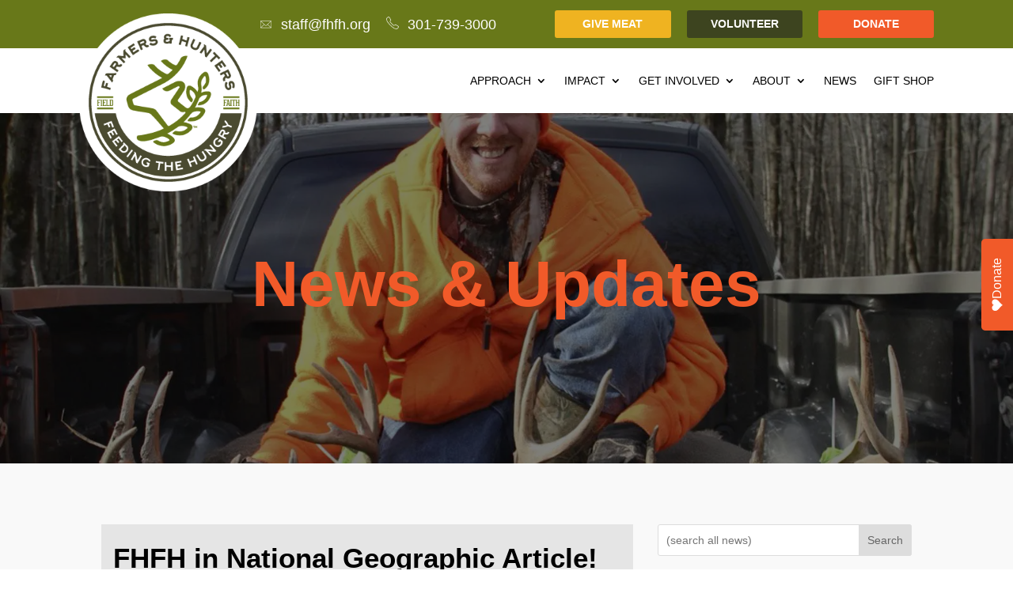

--- FILE ---
content_type: text/html; charset=utf-8
request_url: https://www.google.com/recaptcha/api2/anchor?ar=1&k=6LfHrSkUAAAAAPnKk5cT6JuKlKPzbwyTYuO8--Vr&co=aHR0cHM6Ly9mZWVkaW5ndGhlaHVuZ3J5Lm9yZzo0NDM.&hl=en&v=PoyoqOPhxBO7pBk68S4YbpHZ&size=invisible&anchor-ms=20000&execute-ms=30000&cb=towgj0h2j4mu
body_size: 49897
content:
<!DOCTYPE HTML><html dir="ltr" lang="en"><head><meta http-equiv="Content-Type" content="text/html; charset=UTF-8">
<meta http-equiv="X-UA-Compatible" content="IE=edge">
<title>reCAPTCHA</title>
<style type="text/css">
/* cyrillic-ext */
@font-face {
  font-family: 'Roboto';
  font-style: normal;
  font-weight: 400;
  font-stretch: 100%;
  src: url(//fonts.gstatic.com/s/roboto/v48/KFO7CnqEu92Fr1ME7kSn66aGLdTylUAMa3GUBHMdazTgWw.woff2) format('woff2');
  unicode-range: U+0460-052F, U+1C80-1C8A, U+20B4, U+2DE0-2DFF, U+A640-A69F, U+FE2E-FE2F;
}
/* cyrillic */
@font-face {
  font-family: 'Roboto';
  font-style: normal;
  font-weight: 400;
  font-stretch: 100%;
  src: url(//fonts.gstatic.com/s/roboto/v48/KFO7CnqEu92Fr1ME7kSn66aGLdTylUAMa3iUBHMdazTgWw.woff2) format('woff2');
  unicode-range: U+0301, U+0400-045F, U+0490-0491, U+04B0-04B1, U+2116;
}
/* greek-ext */
@font-face {
  font-family: 'Roboto';
  font-style: normal;
  font-weight: 400;
  font-stretch: 100%;
  src: url(//fonts.gstatic.com/s/roboto/v48/KFO7CnqEu92Fr1ME7kSn66aGLdTylUAMa3CUBHMdazTgWw.woff2) format('woff2');
  unicode-range: U+1F00-1FFF;
}
/* greek */
@font-face {
  font-family: 'Roboto';
  font-style: normal;
  font-weight: 400;
  font-stretch: 100%;
  src: url(//fonts.gstatic.com/s/roboto/v48/KFO7CnqEu92Fr1ME7kSn66aGLdTylUAMa3-UBHMdazTgWw.woff2) format('woff2');
  unicode-range: U+0370-0377, U+037A-037F, U+0384-038A, U+038C, U+038E-03A1, U+03A3-03FF;
}
/* math */
@font-face {
  font-family: 'Roboto';
  font-style: normal;
  font-weight: 400;
  font-stretch: 100%;
  src: url(//fonts.gstatic.com/s/roboto/v48/KFO7CnqEu92Fr1ME7kSn66aGLdTylUAMawCUBHMdazTgWw.woff2) format('woff2');
  unicode-range: U+0302-0303, U+0305, U+0307-0308, U+0310, U+0312, U+0315, U+031A, U+0326-0327, U+032C, U+032F-0330, U+0332-0333, U+0338, U+033A, U+0346, U+034D, U+0391-03A1, U+03A3-03A9, U+03B1-03C9, U+03D1, U+03D5-03D6, U+03F0-03F1, U+03F4-03F5, U+2016-2017, U+2034-2038, U+203C, U+2040, U+2043, U+2047, U+2050, U+2057, U+205F, U+2070-2071, U+2074-208E, U+2090-209C, U+20D0-20DC, U+20E1, U+20E5-20EF, U+2100-2112, U+2114-2115, U+2117-2121, U+2123-214F, U+2190, U+2192, U+2194-21AE, U+21B0-21E5, U+21F1-21F2, U+21F4-2211, U+2213-2214, U+2216-22FF, U+2308-230B, U+2310, U+2319, U+231C-2321, U+2336-237A, U+237C, U+2395, U+239B-23B7, U+23D0, U+23DC-23E1, U+2474-2475, U+25AF, U+25B3, U+25B7, U+25BD, U+25C1, U+25CA, U+25CC, U+25FB, U+266D-266F, U+27C0-27FF, U+2900-2AFF, U+2B0E-2B11, U+2B30-2B4C, U+2BFE, U+3030, U+FF5B, U+FF5D, U+1D400-1D7FF, U+1EE00-1EEFF;
}
/* symbols */
@font-face {
  font-family: 'Roboto';
  font-style: normal;
  font-weight: 400;
  font-stretch: 100%;
  src: url(//fonts.gstatic.com/s/roboto/v48/KFO7CnqEu92Fr1ME7kSn66aGLdTylUAMaxKUBHMdazTgWw.woff2) format('woff2');
  unicode-range: U+0001-000C, U+000E-001F, U+007F-009F, U+20DD-20E0, U+20E2-20E4, U+2150-218F, U+2190, U+2192, U+2194-2199, U+21AF, U+21E6-21F0, U+21F3, U+2218-2219, U+2299, U+22C4-22C6, U+2300-243F, U+2440-244A, U+2460-24FF, U+25A0-27BF, U+2800-28FF, U+2921-2922, U+2981, U+29BF, U+29EB, U+2B00-2BFF, U+4DC0-4DFF, U+FFF9-FFFB, U+10140-1018E, U+10190-1019C, U+101A0, U+101D0-101FD, U+102E0-102FB, U+10E60-10E7E, U+1D2C0-1D2D3, U+1D2E0-1D37F, U+1F000-1F0FF, U+1F100-1F1AD, U+1F1E6-1F1FF, U+1F30D-1F30F, U+1F315, U+1F31C, U+1F31E, U+1F320-1F32C, U+1F336, U+1F378, U+1F37D, U+1F382, U+1F393-1F39F, U+1F3A7-1F3A8, U+1F3AC-1F3AF, U+1F3C2, U+1F3C4-1F3C6, U+1F3CA-1F3CE, U+1F3D4-1F3E0, U+1F3ED, U+1F3F1-1F3F3, U+1F3F5-1F3F7, U+1F408, U+1F415, U+1F41F, U+1F426, U+1F43F, U+1F441-1F442, U+1F444, U+1F446-1F449, U+1F44C-1F44E, U+1F453, U+1F46A, U+1F47D, U+1F4A3, U+1F4B0, U+1F4B3, U+1F4B9, U+1F4BB, U+1F4BF, U+1F4C8-1F4CB, U+1F4D6, U+1F4DA, U+1F4DF, U+1F4E3-1F4E6, U+1F4EA-1F4ED, U+1F4F7, U+1F4F9-1F4FB, U+1F4FD-1F4FE, U+1F503, U+1F507-1F50B, U+1F50D, U+1F512-1F513, U+1F53E-1F54A, U+1F54F-1F5FA, U+1F610, U+1F650-1F67F, U+1F687, U+1F68D, U+1F691, U+1F694, U+1F698, U+1F6AD, U+1F6B2, U+1F6B9-1F6BA, U+1F6BC, U+1F6C6-1F6CF, U+1F6D3-1F6D7, U+1F6E0-1F6EA, U+1F6F0-1F6F3, U+1F6F7-1F6FC, U+1F700-1F7FF, U+1F800-1F80B, U+1F810-1F847, U+1F850-1F859, U+1F860-1F887, U+1F890-1F8AD, U+1F8B0-1F8BB, U+1F8C0-1F8C1, U+1F900-1F90B, U+1F93B, U+1F946, U+1F984, U+1F996, U+1F9E9, U+1FA00-1FA6F, U+1FA70-1FA7C, U+1FA80-1FA89, U+1FA8F-1FAC6, U+1FACE-1FADC, U+1FADF-1FAE9, U+1FAF0-1FAF8, U+1FB00-1FBFF;
}
/* vietnamese */
@font-face {
  font-family: 'Roboto';
  font-style: normal;
  font-weight: 400;
  font-stretch: 100%;
  src: url(//fonts.gstatic.com/s/roboto/v48/KFO7CnqEu92Fr1ME7kSn66aGLdTylUAMa3OUBHMdazTgWw.woff2) format('woff2');
  unicode-range: U+0102-0103, U+0110-0111, U+0128-0129, U+0168-0169, U+01A0-01A1, U+01AF-01B0, U+0300-0301, U+0303-0304, U+0308-0309, U+0323, U+0329, U+1EA0-1EF9, U+20AB;
}
/* latin-ext */
@font-face {
  font-family: 'Roboto';
  font-style: normal;
  font-weight: 400;
  font-stretch: 100%;
  src: url(//fonts.gstatic.com/s/roboto/v48/KFO7CnqEu92Fr1ME7kSn66aGLdTylUAMa3KUBHMdazTgWw.woff2) format('woff2');
  unicode-range: U+0100-02BA, U+02BD-02C5, U+02C7-02CC, U+02CE-02D7, U+02DD-02FF, U+0304, U+0308, U+0329, U+1D00-1DBF, U+1E00-1E9F, U+1EF2-1EFF, U+2020, U+20A0-20AB, U+20AD-20C0, U+2113, U+2C60-2C7F, U+A720-A7FF;
}
/* latin */
@font-face {
  font-family: 'Roboto';
  font-style: normal;
  font-weight: 400;
  font-stretch: 100%;
  src: url(//fonts.gstatic.com/s/roboto/v48/KFO7CnqEu92Fr1ME7kSn66aGLdTylUAMa3yUBHMdazQ.woff2) format('woff2');
  unicode-range: U+0000-00FF, U+0131, U+0152-0153, U+02BB-02BC, U+02C6, U+02DA, U+02DC, U+0304, U+0308, U+0329, U+2000-206F, U+20AC, U+2122, U+2191, U+2193, U+2212, U+2215, U+FEFF, U+FFFD;
}
/* cyrillic-ext */
@font-face {
  font-family: 'Roboto';
  font-style: normal;
  font-weight: 500;
  font-stretch: 100%;
  src: url(//fonts.gstatic.com/s/roboto/v48/KFO7CnqEu92Fr1ME7kSn66aGLdTylUAMa3GUBHMdazTgWw.woff2) format('woff2');
  unicode-range: U+0460-052F, U+1C80-1C8A, U+20B4, U+2DE0-2DFF, U+A640-A69F, U+FE2E-FE2F;
}
/* cyrillic */
@font-face {
  font-family: 'Roboto';
  font-style: normal;
  font-weight: 500;
  font-stretch: 100%;
  src: url(//fonts.gstatic.com/s/roboto/v48/KFO7CnqEu92Fr1ME7kSn66aGLdTylUAMa3iUBHMdazTgWw.woff2) format('woff2');
  unicode-range: U+0301, U+0400-045F, U+0490-0491, U+04B0-04B1, U+2116;
}
/* greek-ext */
@font-face {
  font-family: 'Roboto';
  font-style: normal;
  font-weight: 500;
  font-stretch: 100%;
  src: url(//fonts.gstatic.com/s/roboto/v48/KFO7CnqEu92Fr1ME7kSn66aGLdTylUAMa3CUBHMdazTgWw.woff2) format('woff2');
  unicode-range: U+1F00-1FFF;
}
/* greek */
@font-face {
  font-family: 'Roboto';
  font-style: normal;
  font-weight: 500;
  font-stretch: 100%;
  src: url(//fonts.gstatic.com/s/roboto/v48/KFO7CnqEu92Fr1ME7kSn66aGLdTylUAMa3-UBHMdazTgWw.woff2) format('woff2');
  unicode-range: U+0370-0377, U+037A-037F, U+0384-038A, U+038C, U+038E-03A1, U+03A3-03FF;
}
/* math */
@font-face {
  font-family: 'Roboto';
  font-style: normal;
  font-weight: 500;
  font-stretch: 100%;
  src: url(//fonts.gstatic.com/s/roboto/v48/KFO7CnqEu92Fr1ME7kSn66aGLdTylUAMawCUBHMdazTgWw.woff2) format('woff2');
  unicode-range: U+0302-0303, U+0305, U+0307-0308, U+0310, U+0312, U+0315, U+031A, U+0326-0327, U+032C, U+032F-0330, U+0332-0333, U+0338, U+033A, U+0346, U+034D, U+0391-03A1, U+03A3-03A9, U+03B1-03C9, U+03D1, U+03D5-03D6, U+03F0-03F1, U+03F4-03F5, U+2016-2017, U+2034-2038, U+203C, U+2040, U+2043, U+2047, U+2050, U+2057, U+205F, U+2070-2071, U+2074-208E, U+2090-209C, U+20D0-20DC, U+20E1, U+20E5-20EF, U+2100-2112, U+2114-2115, U+2117-2121, U+2123-214F, U+2190, U+2192, U+2194-21AE, U+21B0-21E5, U+21F1-21F2, U+21F4-2211, U+2213-2214, U+2216-22FF, U+2308-230B, U+2310, U+2319, U+231C-2321, U+2336-237A, U+237C, U+2395, U+239B-23B7, U+23D0, U+23DC-23E1, U+2474-2475, U+25AF, U+25B3, U+25B7, U+25BD, U+25C1, U+25CA, U+25CC, U+25FB, U+266D-266F, U+27C0-27FF, U+2900-2AFF, U+2B0E-2B11, U+2B30-2B4C, U+2BFE, U+3030, U+FF5B, U+FF5D, U+1D400-1D7FF, U+1EE00-1EEFF;
}
/* symbols */
@font-face {
  font-family: 'Roboto';
  font-style: normal;
  font-weight: 500;
  font-stretch: 100%;
  src: url(//fonts.gstatic.com/s/roboto/v48/KFO7CnqEu92Fr1ME7kSn66aGLdTylUAMaxKUBHMdazTgWw.woff2) format('woff2');
  unicode-range: U+0001-000C, U+000E-001F, U+007F-009F, U+20DD-20E0, U+20E2-20E4, U+2150-218F, U+2190, U+2192, U+2194-2199, U+21AF, U+21E6-21F0, U+21F3, U+2218-2219, U+2299, U+22C4-22C6, U+2300-243F, U+2440-244A, U+2460-24FF, U+25A0-27BF, U+2800-28FF, U+2921-2922, U+2981, U+29BF, U+29EB, U+2B00-2BFF, U+4DC0-4DFF, U+FFF9-FFFB, U+10140-1018E, U+10190-1019C, U+101A0, U+101D0-101FD, U+102E0-102FB, U+10E60-10E7E, U+1D2C0-1D2D3, U+1D2E0-1D37F, U+1F000-1F0FF, U+1F100-1F1AD, U+1F1E6-1F1FF, U+1F30D-1F30F, U+1F315, U+1F31C, U+1F31E, U+1F320-1F32C, U+1F336, U+1F378, U+1F37D, U+1F382, U+1F393-1F39F, U+1F3A7-1F3A8, U+1F3AC-1F3AF, U+1F3C2, U+1F3C4-1F3C6, U+1F3CA-1F3CE, U+1F3D4-1F3E0, U+1F3ED, U+1F3F1-1F3F3, U+1F3F5-1F3F7, U+1F408, U+1F415, U+1F41F, U+1F426, U+1F43F, U+1F441-1F442, U+1F444, U+1F446-1F449, U+1F44C-1F44E, U+1F453, U+1F46A, U+1F47D, U+1F4A3, U+1F4B0, U+1F4B3, U+1F4B9, U+1F4BB, U+1F4BF, U+1F4C8-1F4CB, U+1F4D6, U+1F4DA, U+1F4DF, U+1F4E3-1F4E6, U+1F4EA-1F4ED, U+1F4F7, U+1F4F9-1F4FB, U+1F4FD-1F4FE, U+1F503, U+1F507-1F50B, U+1F50D, U+1F512-1F513, U+1F53E-1F54A, U+1F54F-1F5FA, U+1F610, U+1F650-1F67F, U+1F687, U+1F68D, U+1F691, U+1F694, U+1F698, U+1F6AD, U+1F6B2, U+1F6B9-1F6BA, U+1F6BC, U+1F6C6-1F6CF, U+1F6D3-1F6D7, U+1F6E0-1F6EA, U+1F6F0-1F6F3, U+1F6F7-1F6FC, U+1F700-1F7FF, U+1F800-1F80B, U+1F810-1F847, U+1F850-1F859, U+1F860-1F887, U+1F890-1F8AD, U+1F8B0-1F8BB, U+1F8C0-1F8C1, U+1F900-1F90B, U+1F93B, U+1F946, U+1F984, U+1F996, U+1F9E9, U+1FA00-1FA6F, U+1FA70-1FA7C, U+1FA80-1FA89, U+1FA8F-1FAC6, U+1FACE-1FADC, U+1FADF-1FAE9, U+1FAF0-1FAF8, U+1FB00-1FBFF;
}
/* vietnamese */
@font-face {
  font-family: 'Roboto';
  font-style: normal;
  font-weight: 500;
  font-stretch: 100%;
  src: url(//fonts.gstatic.com/s/roboto/v48/KFO7CnqEu92Fr1ME7kSn66aGLdTylUAMa3OUBHMdazTgWw.woff2) format('woff2');
  unicode-range: U+0102-0103, U+0110-0111, U+0128-0129, U+0168-0169, U+01A0-01A1, U+01AF-01B0, U+0300-0301, U+0303-0304, U+0308-0309, U+0323, U+0329, U+1EA0-1EF9, U+20AB;
}
/* latin-ext */
@font-face {
  font-family: 'Roboto';
  font-style: normal;
  font-weight: 500;
  font-stretch: 100%;
  src: url(//fonts.gstatic.com/s/roboto/v48/KFO7CnqEu92Fr1ME7kSn66aGLdTylUAMa3KUBHMdazTgWw.woff2) format('woff2');
  unicode-range: U+0100-02BA, U+02BD-02C5, U+02C7-02CC, U+02CE-02D7, U+02DD-02FF, U+0304, U+0308, U+0329, U+1D00-1DBF, U+1E00-1E9F, U+1EF2-1EFF, U+2020, U+20A0-20AB, U+20AD-20C0, U+2113, U+2C60-2C7F, U+A720-A7FF;
}
/* latin */
@font-face {
  font-family: 'Roboto';
  font-style: normal;
  font-weight: 500;
  font-stretch: 100%;
  src: url(//fonts.gstatic.com/s/roboto/v48/KFO7CnqEu92Fr1ME7kSn66aGLdTylUAMa3yUBHMdazQ.woff2) format('woff2');
  unicode-range: U+0000-00FF, U+0131, U+0152-0153, U+02BB-02BC, U+02C6, U+02DA, U+02DC, U+0304, U+0308, U+0329, U+2000-206F, U+20AC, U+2122, U+2191, U+2193, U+2212, U+2215, U+FEFF, U+FFFD;
}
/* cyrillic-ext */
@font-face {
  font-family: 'Roboto';
  font-style: normal;
  font-weight: 900;
  font-stretch: 100%;
  src: url(//fonts.gstatic.com/s/roboto/v48/KFO7CnqEu92Fr1ME7kSn66aGLdTylUAMa3GUBHMdazTgWw.woff2) format('woff2');
  unicode-range: U+0460-052F, U+1C80-1C8A, U+20B4, U+2DE0-2DFF, U+A640-A69F, U+FE2E-FE2F;
}
/* cyrillic */
@font-face {
  font-family: 'Roboto';
  font-style: normal;
  font-weight: 900;
  font-stretch: 100%;
  src: url(//fonts.gstatic.com/s/roboto/v48/KFO7CnqEu92Fr1ME7kSn66aGLdTylUAMa3iUBHMdazTgWw.woff2) format('woff2');
  unicode-range: U+0301, U+0400-045F, U+0490-0491, U+04B0-04B1, U+2116;
}
/* greek-ext */
@font-face {
  font-family: 'Roboto';
  font-style: normal;
  font-weight: 900;
  font-stretch: 100%;
  src: url(//fonts.gstatic.com/s/roboto/v48/KFO7CnqEu92Fr1ME7kSn66aGLdTylUAMa3CUBHMdazTgWw.woff2) format('woff2');
  unicode-range: U+1F00-1FFF;
}
/* greek */
@font-face {
  font-family: 'Roboto';
  font-style: normal;
  font-weight: 900;
  font-stretch: 100%;
  src: url(//fonts.gstatic.com/s/roboto/v48/KFO7CnqEu92Fr1ME7kSn66aGLdTylUAMa3-UBHMdazTgWw.woff2) format('woff2');
  unicode-range: U+0370-0377, U+037A-037F, U+0384-038A, U+038C, U+038E-03A1, U+03A3-03FF;
}
/* math */
@font-face {
  font-family: 'Roboto';
  font-style: normal;
  font-weight: 900;
  font-stretch: 100%;
  src: url(//fonts.gstatic.com/s/roboto/v48/KFO7CnqEu92Fr1ME7kSn66aGLdTylUAMawCUBHMdazTgWw.woff2) format('woff2');
  unicode-range: U+0302-0303, U+0305, U+0307-0308, U+0310, U+0312, U+0315, U+031A, U+0326-0327, U+032C, U+032F-0330, U+0332-0333, U+0338, U+033A, U+0346, U+034D, U+0391-03A1, U+03A3-03A9, U+03B1-03C9, U+03D1, U+03D5-03D6, U+03F0-03F1, U+03F4-03F5, U+2016-2017, U+2034-2038, U+203C, U+2040, U+2043, U+2047, U+2050, U+2057, U+205F, U+2070-2071, U+2074-208E, U+2090-209C, U+20D0-20DC, U+20E1, U+20E5-20EF, U+2100-2112, U+2114-2115, U+2117-2121, U+2123-214F, U+2190, U+2192, U+2194-21AE, U+21B0-21E5, U+21F1-21F2, U+21F4-2211, U+2213-2214, U+2216-22FF, U+2308-230B, U+2310, U+2319, U+231C-2321, U+2336-237A, U+237C, U+2395, U+239B-23B7, U+23D0, U+23DC-23E1, U+2474-2475, U+25AF, U+25B3, U+25B7, U+25BD, U+25C1, U+25CA, U+25CC, U+25FB, U+266D-266F, U+27C0-27FF, U+2900-2AFF, U+2B0E-2B11, U+2B30-2B4C, U+2BFE, U+3030, U+FF5B, U+FF5D, U+1D400-1D7FF, U+1EE00-1EEFF;
}
/* symbols */
@font-face {
  font-family: 'Roboto';
  font-style: normal;
  font-weight: 900;
  font-stretch: 100%;
  src: url(//fonts.gstatic.com/s/roboto/v48/KFO7CnqEu92Fr1ME7kSn66aGLdTylUAMaxKUBHMdazTgWw.woff2) format('woff2');
  unicode-range: U+0001-000C, U+000E-001F, U+007F-009F, U+20DD-20E0, U+20E2-20E4, U+2150-218F, U+2190, U+2192, U+2194-2199, U+21AF, U+21E6-21F0, U+21F3, U+2218-2219, U+2299, U+22C4-22C6, U+2300-243F, U+2440-244A, U+2460-24FF, U+25A0-27BF, U+2800-28FF, U+2921-2922, U+2981, U+29BF, U+29EB, U+2B00-2BFF, U+4DC0-4DFF, U+FFF9-FFFB, U+10140-1018E, U+10190-1019C, U+101A0, U+101D0-101FD, U+102E0-102FB, U+10E60-10E7E, U+1D2C0-1D2D3, U+1D2E0-1D37F, U+1F000-1F0FF, U+1F100-1F1AD, U+1F1E6-1F1FF, U+1F30D-1F30F, U+1F315, U+1F31C, U+1F31E, U+1F320-1F32C, U+1F336, U+1F378, U+1F37D, U+1F382, U+1F393-1F39F, U+1F3A7-1F3A8, U+1F3AC-1F3AF, U+1F3C2, U+1F3C4-1F3C6, U+1F3CA-1F3CE, U+1F3D4-1F3E0, U+1F3ED, U+1F3F1-1F3F3, U+1F3F5-1F3F7, U+1F408, U+1F415, U+1F41F, U+1F426, U+1F43F, U+1F441-1F442, U+1F444, U+1F446-1F449, U+1F44C-1F44E, U+1F453, U+1F46A, U+1F47D, U+1F4A3, U+1F4B0, U+1F4B3, U+1F4B9, U+1F4BB, U+1F4BF, U+1F4C8-1F4CB, U+1F4D6, U+1F4DA, U+1F4DF, U+1F4E3-1F4E6, U+1F4EA-1F4ED, U+1F4F7, U+1F4F9-1F4FB, U+1F4FD-1F4FE, U+1F503, U+1F507-1F50B, U+1F50D, U+1F512-1F513, U+1F53E-1F54A, U+1F54F-1F5FA, U+1F610, U+1F650-1F67F, U+1F687, U+1F68D, U+1F691, U+1F694, U+1F698, U+1F6AD, U+1F6B2, U+1F6B9-1F6BA, U+1F6BC, U+1F6C6-1F6CF, U+1F6D3-1F6D7, U+1F6E0-1F6EA, U+1F6F0-1F6F3, U+1F6F7-1F6FC, U+1F700-1F7FF, U+1F800-1F80B, U+1F810-1F847, U+1F850-1F859, U+1F860-1F887, U+1F890-1F8AD, U+1F8B0-1F8BB, U+1F8C0-1F8C1, U+1F900-1F90B, U+1F93B, U+1F946, U+1F984, U+1F996, U+1F9E9, U+1FA00-1FA6F, U+1FA70-1FA7C, U+1FA80-1FA89, U+1FA8F-1FAC6, U+1FACE-1FADC, U+1FADF-1FAE9, U+1FAF0-1FAF8, U+1FB00-1FBFF;
}
/* vietnamese */
@font-face {
  font-family: 'Roboto';
  font-style: normal;
  font-weight: 900;
  font-stretch: 100%;
  src: url(//fonts.gstatic.com/s/roboto/v48/KFO7CnqEu92Fr1ME7kSn66aGLdTylUAMa3OUBHMdazTgWw.woff2) format('woff2');
  unicode-range: U+0102-0103, U+0110-0111, U+0128-0129, U+0168-0169, U+01A0-01A1, U+01AF-01B0, U+0300-0301, U+0303-0304, U+0308-0309, U+0323, U+0329, U+1EA0-1EF9, U+20AB;
}
/* latin-ext */
@font-face {
  font-family: 'Roboto';
  font-style: normal;
  font-weight: 900;
  font-stretch: 100%;
  src: url(//fonts.gstatic.com/s/roboto/v48/KFO7CnqEu92Fr1ME7kSn66aGLdTylUAMa3KUBHMdazTgWw.woff2) format('woff2');
  unicode-range: U+0100-02BA, U+02BD-02C5, U+02C7-02CC, U+02CE-02D7, U+02DD-02FF, U+0304, U+0308, U+0329, U+1D00-1DBF, U+1E00-1E9F, U+1EF2-1EFF, U+2020, U+20A0-20AB, U+20AD-20C0, U+2113, U+2C60-2C7F, U+A720-A7FF;
}
/* latin */
@font-face {
  font-family: 'Roboto';
  font-style: normal;
  font-weight: 900;
  font-stretch: 100%;
  src: url(//fonts.gstatic.com/s/roboto/v48/KFO7CnqEu92Fr1ME7kSn66aGLdTylUAMa3yUBHMdazQ.woff2) format('woff2');
  unicode-range: U+0000-00FF, U+0131, U+0152-0153, U+02BB-02BC, U+02C6, U+02DA, U+02DC, U+0304, U+0308, U+0329, U+2000-206F, U+20AC, U+2122, U+2191, U+2193, U+2212, U+2215, U+FEFF, U+FFFD;
}

</style>
<link rel="stylesheet" type="text/css" href="https://www.gstatic.com/recaptcha/releases/PoyoqOPhxBO7pBk68S4YbpHZ/styles__ltr.css">
<script nonce="ADzwIZA70o1JkeHUGLjm_g" type="text/javascript">window['__recaptcha_api'] = 'https://www.google.com/recaptcha/api2/';</script>
<script type="text/javascript" src="https://www.gstatic.com/recaptcha/releases/PoyoqOPhxBO7pBk68S4YbpHZ/recaptcha__en.js" nonce="ADzwIZA70o1JkeHUGLjm_g">
      
    </script></head>
<body><div id="rc-anchor-alert" class="rc-anchor-alert"></div>
<input type="hidden" id="recaptcha-token" value="[base64]">
<script type="text/javascript" nonce="ADzwIZA70o1JkeHUGLjm_g">
      recaptcha.anchor.Main.init("[\x22ainput\x22,[\x22bgdata\x22,\x22\x22,\[base64]/[base64]/MjU1Ong/[base64]/[base64]/[base64]/[base64]/[base64]/[base64]/[base64]/[base64]/[base64]/[base64]/[base64]/[base64]/[base64]/[base64]/[base64]\\u003d\x22,\[base64]\x22,\x22wq0qF1DChVbClMOpKj05w4HDmMKgKh7Co2jDtzpAw5rCu8OiXQZQRWQJwpgtw5XCuiYSw4NyaMOCwrY4w48fw6nCjRJCw5hwwrPDinZbAsKtKsO1A2jDgEhHWsODwpNnwpDCpydPwpBcwpIoVsKEw6VUwofDt8K/wr02fVrCpVnCkcObd0TCvcOHAl3CqcKBwqQNWX49MyNPw6scb8KaAGlhOmoXGsOpNcK7w5olcSnDj2oGw4ESwrhBw6fChEXCocOqe0sgCsKwBUVdGGLDoltNAcKMw6UJScKsY3bCiS8jFA/Dk8O1w6vDqsKMw47DoFLDiMKePFPChcOfw5jDvcKKw5F/H0cUw5JXP8KRwq1Zw7c+EMKYMD7DqsK/[base64]/DoMKkw6jCtjpQwqTCtjgGP8KZJMKnV8K6w4VmwrI/w4lGSkfCq8OvN23Cg8KXFE1Ww77DtiwKchDCmMOcw4ETwqonNBpve8OCwrbDiG/[base64]/LD/DmMKfwr0+w5PDi3p6GMK5wp/CpyXDpHJ0wpzDk8Oew6TCocOlw5RaY8O3RWQKXcO1W0xHBA1jw4XDkQ99wqB4wpVXw4DDuBZXwpXCmSAowpRVwrthVh/DjcKxwrtJw5FOMRNqw7Bpw5DCksKjNyNyFmLDqF7Cl8KBwofDiTkCw44aw4fDohDDnsKOw5zCoG50w5lyw4EffMKpwqvDrBTDun0qaENgwqHCrjHDtjXClwJ3wrHCmRHCiVs/w4cbw7fDrzzCrsK2e8Kxwr/[base64]/Bi/Ch30AwqJ/CcKDDMOywoo/woIsw4zCn8KVKcK1w5IzwqPCu8OkwrJ7w6jClGvDm8OhKGZYwrPCtX0VAMKGTcKfwqjCkcOnw5bDmE/DpMKad1gQw7zDu3/[base64]/[base64]/Cs0HCv2vCj37Cs8O7GMODacKlMXPDv8K5wo/[base64]/DiMOQH8KDwqNGLBbDhsO3OgtyH11JAGJIHmLDlMO5XX0vw7NhwpgvBjVOwrbDnsOjY2R4SMKNL3lvUAcwUMOOUsO9DsKlJMK1wpcUw6J3wpkrwrwFw4pESgITMF1AwpQ/UDrDhsK9w4VswqHCpVjDiBXDtMOuw5DCqi/[base64]/fMOHVR7DtHDDhcKUwqoywqXDksOdfWjCkcK6wr3Cskx9NMKDwolswrbCr8KVZMKxGmPCiC/CpRjDmmErOcKJehHDhcKewoxpwq8fbsKcwrXChATDsMO/Bm7CnVgAJMKXc8KmOELCnT3CjnjDmn9GZMKLwpDDoCRTMFEOZzh8AWMsw6cgIAzDoA/DvcKnw7/[base64]/wq/ChHnDqkjClTjCnsOhw7d3wqvCgcK8wpfCnWVtQMKQwqjCkcKjwpo3Bn7DgsOXwro/UcKqw4vCrMODw4HCsMKzw47Dvk/[base64]/wqLDuGJaeMKDcMOpBMKhw4LCsXV9QcOYHcKEW3rCsGbDn2XDhWdPQFbCjBM7w6PDmUbCiVccWsKiw53Dv8OZw43DvB1gIMOpEywow6xvw5/[base64]/CjMKnwr0Iw6fChcOxSsOKwo5Ow6ZpwrrDtTXDtcKbKT7DqsOow4jDi8OqcMKmwqNGw6gCSWgLMQtVNk/DqCtdwqMiw5TDjsKewoXDg8K0K8Oywpofc8K8fsK0w4bCgkwrOErDp0TCg0TDm8KHworDhsObwqogw7sJVgvDkSPCu1fDgSrDv8Odw6gpE8Kpwq1jacKQLsOIBcObw73CmcKww4dywqtIw4HDpRY/w5A4wqfDtC46VsOyasKPw6XDq8KZBQQ6wrrDnyFOek5SPSnDk8KVfcKMWQQ/ccOCWsORwo7DiMOEw4jDmsK3S0vCmsKOccOzw6TCmsOKJUTDuWgKw4/[base64]/[base64]/Co8KASF1gHkNlZlNyw7rCkFsXHh9Zd2zDhxLDtw3CqHEwwq/DrT0rw4nClyPDg8OOw6ceZAEhLMKhJ13Dv8OswogwOCHCgG8iw6jCk8KjfcOdBCjCiRcvwqREwqoNccK/LcORwrjCsMOxwpghOiR5LXzDrjzCvHnDkcOAwoZ7TsK+w5vDqllvYEvDslnCm8OFw5XDnm8Bw6/CmMKBYcKELkMEw4/CjngawpZtVMKfwp/CoGrCv8OOwpxAGMKCw4/CmVnDlC/DgsOAHytgw4A/HkF9bMKDwpgBGwbCvsOCwpc7w4zDucKNNRUjwrVhwpnDmsK/fhRpdMKiFnROwrc8wpvDpXUFEMKZw6ALBlJeCGx7P0s3wrU/Z8OUO8OfaxTCsMOFWHLDvVzCg8KWR8ODL2AbacK/[base64]/DjUQQw7APwqAqw6HCnhFoIk02P8KBYsK2GcKJbHU1VcONwqzCl8OdwoFiCsK0I8Kzw53DvMO3CsOxw77DuURQIsK2V1o2f8KPwqhEZG7DksOzwqV0YVdMwrNoU8OHwq5kaMOvwqvDkHUqe3MKw5N5wrEUEy0fZMOdYsK6HxPCgcOswqvCqUpzJsKCfnA/[base64]/DsMKYTAHDgcO5CTEgw6F8fcOxecORJ8O3CcKVwrzDvAFNwrFEw4cQwqsNw7jCi8KUw4jDr0XDkFjCmmdKPcOJZ8OCwoVBw5LDmyzDlMOlUsKJw6A4bjscw7k3w7YDYMKrwoUXfgASw5XCsUg0acKGVm/CoSl3w7QcSynDjcO7UMOJw5zCjTVMw7XDr8KdKi7DvW8Nw48YQcODB8Oke1Y3IMKEwoPDn8KNM19ubR9iwqvCmDTDqErDrcOuNi0rJMORLMO2wogdcsOpw67CuQnDoA/ClQPCvkFawpBpbVp5w7HCqcKxSgPDosOuw5vCtG1xwpwLw4nDhC3DvcKPCsKsw7bDnsKGwoHCmnrDmsOZwp5hBQ/Cj8KBwoTDsx9Rw5VQHjzDmzpgb8KTw7/CikEBw4ZOFwzDssKvfD9NZSdbw5XCvsOTSFnDmiFmwrUWw7vClsOYbsKMKcKCwr9Vw7MTFsK4wrrCkcKVSQrDkHLDqwMxw7bCmz5xFMK2VWZ2P05owqfCisKsK0QNWlXCiMKnwo1fw7LCuMOhO8O1TMKtw7LCoCtrGnHDpQQUwoA3woHDi8OCcGldwqLCsBBMw5/Cr8OiTsOgc8KLalp9w6vCkhHCs1fDuF1TQMKow4B5eAk7wqBQJAbClhBQWsKcwrXCvTE2w5XCkh/CjsOHwrjDqhzDkcKODsKrw5vCszfDjMO+wp7CuBnCugdwwoM8woUyM1bClcOTw4jDlsOKWsO8MC7CmMOWSDYSw5EAXBPDnhjCk3EZEMKgR1/DtUDCk8OQwojChMKzaHMhwpzDvcKhwow7w4sfw5jDrB7DqcK8w6ZnwppLw45pwpwsOcK0D0LDlcO/wq/DocO/O8KAw43DpmEQLsO9c2zDp3xnQMK3EMOmw6MEaHNRwrowwoTCi8OsbX/Dq8KsMcO/AMOfw53CgC9TdMK2wrVnJn3CtTHChzPDs8Krw5tUGzzCgcKgwrDCrBtPfcO+w5rDnsKDTjfDhcOWw6w8J2ldw4sqw7fDm8O2O8OIw7TCscKyw4UUw5R1wr4Lw7zDo8K1R8OGQljDkcKCHU4vGSrCuABLZyfCpsKiTMOzwq4rw65zw7RRw5HCqcKPwop/w7LCusKGw7xjw6PDksO8wotnGMKeL8OvV8OmEl5YBhrChMODHsK+w4XDgsKyw63CiUtkw5DCl1gea1TCmXvCh3LDocO1BxvChMKoSiobw5/[base64]/w7w8dxM/AsO6fw1JwqdfD8KMw6nCncKJw7MVwqrCmnZuwokPwqpfajIoBsOtTGvDrSjCkMOnw5wOw7lDwotcclhTNMKVAAvCj8KnScKueh5DTWjDm11+w6DDlgZEW8KTw7R5w6NWw58Uw5BPJmI/IcOzYcK6w4BQwodsw7zDqMK+HsKbwqxuJDAodMKawq9TBRU0SBM7w5bDqcO/[base64]/Cm1fDqw/DmQ7Cu8K1JCNrA8O8csOew5dHw5PCp3jCs8Oow7LDjsOtw7gmRkdDXMOiXhvCs8OrcSc/w71FwqHDrcKFw5LCuMOdw4HChAdjw7PCnsOtwpRCwpPDqSpYwr/DrsKBw55ywrZNFMOTNsKVw6nDkHYnHzZEwrjDpMKXwqHDrWvDgl/[base64]/ClMKtM8KBwr4dw71+w5HDgcOTTsKxLGnCusKhw7vCgi/CpG7Dt8KLwpdEGsOYG3EZF8KWJcKtEMOrBUguFMKHwp4sMHfCisKEcMOFw6gLwpc4dHRbw68fwpbCkcKUKcKOwrk4w5zCoMKhwpfDsRsUHMKIw7DDj0rDhMOFw7oowoVqwozCpcOUw7DCtgBqw7VRwqZSw5/CgDjDtFR/bSd1FMK5wqMuZ8OOw4/DkDPDp8O6wq9rJsObCnjCscOyXR52UlwJwodww4YfT3HCvsOuYl7CqcKZCGt7wpthDsKTw4bCqjzDmlPCizvDvsOFwrbCo8O6bcKzT3/DqUtCw5ltW8O8w6cUw6cNEsOgNzfDm8KqT8Obw5bDj8KmAGEbA8K/wrLCnUBSwofDjWvDnsOweMOyLgrDiDHCoD/CosOIOX7DjiBpwpJbL19TA8O0w7lkJcKGw7fCo0rCpV7CrsKOwqHDsmhDw7PDol9JaMO3w6jCtjzCgyJpw6vCn1kOwpzCnsKGesOLb8Kvwp3CrXVRTAHCuVZewqRpUR/CvR0SwovCosKsZXkVwq1Gw7BWwpkXw6geJsOefMOtwpR9wr8uGG7CjnkAfsO4wqrCuhhqwrQKwpfDjMOGC8KbK8OXNR9Uwrgpw5PCm8OCQsOEIjRTe8O9IirCun7DjmLDpsKOa8O/wp42JsOdwozCjQIjw6jCm8OAS8O9w43CnTrCl3xBwqR6w5o3woU4wpVaw4ItFMK4dcOew6PDpcOHfcKjFyPCmw85QcO+wo3DhsO+w6RfTMOABMKdwpHDnMOEbU9zwrLCn3HDscOFBMOGw4/CoAnCsWgofMOzMX9zB8KAwqJSwr46w5HClsOsNXVhw6TCnwHDnsKRSDdEw5fCuBHCt8O9wpnCqG/CjwFgUXHDqXcXDMKZw7nClS/DgsOMJQzCnjV2I05+VsKdSmLCpsOdwqp3w4IIwrhcIsKCwprDr8OIwoLDmVvCmmceJcKmFMOsFFnCrcOyYzoLMsOxGUEBBmDDlMOgw6zDtk3DqMOTw7Quw7UwwoUKwqYTdVDCicO/OsKFKsO4GMKMQcK4w6wkw48BdxMvEkppw7zCkB3DtlgAwqzCl8ObMX4fBVPDn8KOHRJYFcKWBgDCg8KkMT8LwrxJwrPCosOFUVDCuDLDjMK/w7TCgsK5ZQTCu1HDo0fCpcO4PH7ChB1DAgzCtHY0w6/[base64]/[base64]/CjsO4wozDq8KROD14YhYZwqx2KMOSc8KyZRYBbXt5w7TDo8O8woFkwojCrzkiwos4wpzDozbChDU/wonDqRbDncKAfCYCIF7CjMOuUMO9wplmVMKOworDomrCn8KLKcO7MgfDlCFdwp3DoRnCszh2YcK1wq/DqzLCv8OyOMKMTXIHf8ORw6cqHSvChCDCjU1uPMOjHMOqworCvw/DucObWwvDpTTCmnoAe8OFwqbCgx/CmzTClVXDt2HDmmHCqTAzGDfCr8KlBMKnwoPClsK9ayQhw7XDnMOdwoxsdk0Qb8K4wp1AdMOmw6V0wq3CicKZIyUnwr/Ci3olw4zDnAJXwp0Qw4ZVaX3DtsOJw7zCr8OWSifCvwbCncKDM8KvwqVbbTLDhwrDqxUyE8KhwrRRTsKtaBDCnlfCrSpxw6wRClfDjMOywoEow7/ClkvDmGIsBCleacOIfSxZw4ptFcKFw4JIwqAKThEtwp9Twp/DrcKbK8OTw6/DpXbCjHZ/TADDscOzIWp0wojCg33ClMOSwoFLdmzDgMOuCT7CqsOjHCkRf8KPLMOMw4x+HXfDqcO9w6nDvTPCrsOtPMKBZMK+dsKgcjEQD8KHwrDDk2Qpwp40PVjDqhLDuj7CucKoMgoEw6HDkMOMwqvCucO5wronwpEMw4YZw7wxwq4Fw5nDrsKIw6x8wp9aYy/Cu8KDwqUUwodEw7xgHcO9E8Kjw4DCnMOJw7EaKVTDsMOew7LComXDu8ODw6fDjsOnwpggF8OsF8KuYMKib8K9w7AKYMOUVltfw5zDnS4zw51nw7rDlRjDl8OEXsOTOBzDq8Kdw5HDqgdAw6tnNAR6w4sYQMKNO8OBw4dILj54w4dkYx/Dp29ha8Kdf0owfcO7w6DCvBxQY8KkCMKcTcOiChTDqU/DusOdworCgMKSwo3DgMOmb8KnwowFUsKBw5slwqXCrwcTw5p0w4HCkzfDvyQuRcOZC8OOYR5uwokmV8KIFMOEcAVqK0nDohjDuHfCkxfCocOxa8OXwrbDqw14wr0eQ8KMLyjCoMOIwoZcTn1Uw5YFw615aMOxwqsWFUDDmRwWwrFww64QVmdzw4XDhMOLRV/DsSDCuMKqUsK4M8KtHxUhVsKLw4nCmcKPwp5mAcK8w7lNSBEQeCnDv8KIwq9NwoMeHsKVw4YwJ0ZiJCvDvRN0wp/DgcKEw7HChyNxw7k7cjDCtsKFYXtOwq7CsMKuXCZ3HEnDmcOjw7IHw4XDtMKRCloHwr51VMOxfMKrRyPDlwxMw65cwqzCvcKcZ8OBTzkBw7TCrDhYw7HDucOiwrfCrnx0PSzCjcKyw6I+AE5kFMKjMSFCw6hwwqoncE/[base64]/w4TDijkVdD7ClMO9wprCgkULwrHDscOawp0owr/[base64]/w6Y1wr5UVcKnw5jCl8KVfcKrwrPCpTHCuiLDgTPDvsK3djB7wpFZf1A4wqDDolgXNBXCvcK+TMKQO3XCocOSb8O1D8KzQUfCoSDCvsObOmZzZcOBXsKdwpzDmVrDkEg1wo/DjMO/[base64]/CoC1Fw7HDkcOgMyjCgcOnbcKzw4hLacKpw7Zlbh/DiF7Ci3rCmht0w65nw6EYAsOyw6shw41GNEEFwrTCijzDqmMdw5o/dBvCk8K+Rgw9w640f8OUEcO7wo/DgcOOXFthw4YGwp0qVMOcw5AVe8Kdw6taQsK3wr9/P8OWwq4tJcKGKcOVXsK+MMOdbMOJCQrCuMOjwr5Xw6LDoh/Crj7CgcKAwrJKYFsZcHzDgsO3w53DjyjCl8Oke8OFH3ZfH8KYwrVmMsOBw4gIbsO9wrZ7dcO6acO/wpcvfsOKD8Omw6TCnk18w40mdUzDkXbCuMKOwprDt24dIjbDvMOgwoR/w73Cl8OSw5XDonjCqzYoG0MCAsOAwqZsX8OBw5nCqMK/ZMKkCsO4wo4nw5HDjwLDtsKMdl1iDgzDvMOwVsOkw7DCoMOQYhTDqh3DmV1Ew5TCpMOKwoYHwpHCm1rDj1zDgVJcFkpBBsK2dsKCTsOxw4FDw7IDDlfDqUc4wrBqK33CvcOowp5fMcKLwpU/Pmdywp8Iw4NrTMKxZQbCl3FvacOJAi0uasKhwq43w5vDhsOUbC/DhAnCjjnCl8OcEArCrMOLw6PDhV/[base64]/wphjIynChsOpw6/[base64]/[base64]/DkMO1wrzCuC9MwopsEVLDt8KZwo7Cl8KxdRUsOTgQwpl7Z8KrwqtNIsOPwpbDi8OkwprDqMKWw50Nw5LCocO7w7hNwrhZwqbCoSUgbsO8TGFrwrzDoMOmwrx/[base64]/CrClVcMKqwpQIJHMZdkLCssK3w6oJB8KiYsOyVBpWwpUIwrPCmTjCq8Kbw5/DqcKkw5jDhS4jwp/Cn3Yewq/DhcKoRMKsw7DCs8KPfULDpsKiQMKtCsOdw5NgBcKyaUbDt8KEIBTDusOUwoHDs8OZMcKYw7bDiGPCmcOLdMK4wrgpG33DmsOOMMOgwpN7wpFBw5IzHsKbXXZ6wrZRw60YPMKXw6zDr1gmUsOxFShmwpXDicO8woU5w4w/w6UVwpLDs8KjH8OEFsKgwrZqw7/[base64]/DvsKYwojDv8Otw4jDucOfcsO3wovCkMK3QsOdw5HDlcKOw7/DjQENfcOgwrDDvMOXw6kMCSclXcKMwp7DsiYsw7N/w5PCq011wp/CgHrDnMKbwqTCjMKewqHDisOfQ8OOC8KRcsO6w7t7wrdmw41kw5PCmsKAw5BxK8O1ZkPCm3nCiRvDjMOAw4TCnUrDo8KNTx8tSg3CmGzDh8O2D8OjWETCu8K4W30rWcOWXXPCgsKMGsOiw4NAZ109w7rDlsKuwr/CoDMxwpvDo8KjO8K5e8OFViHDtUNfAT3DkG7Ds1jDoBA8wohHB8OIw4EHB8OWY8KSBMOnwqRzFzHDn8K0w6JRJsO5wqNawo/CkjRxwp3DgS5GWVNHFQ7CocKhw6hhwoXDpsOIw6Bdw4TDqA4DwoIJUMKBWsOyTcKsw4jCkMKKIALCk2E1w40uw7UOwpZDw48GLMKcw7XCqhxxIMOLBD/DkcOVESDDv0VqJEbDmjXChnbDqMKjw597wq5obSzDmipLwpTCiMK+wrw3dsKtPk3CpyTCnMKjw6M6Y8KSwrxxR8OowrvCvMKowr3Dg8KzwoJww5EpRsOywqoPwrzCrh1GGMORw4/ClCJjwrjChsOAATBrw6dmwpjCk8Ktwok/D8K1wqg+wqrDr8O2IMOAHcOtw74VHz/Cn8OywoxtHTnCnEnCowpNw7TCkhFvw5DCv8K3aMK3KDhCwp3DpcKofHrDrcKmMTjDjkrDqCvDjwh1VMO3SsOCYcKEw5g4w5IVwprCnMKmwonCo2nCrMOjwrNKwovDpHLChEpDHkgkNCDDgsKzwqAmWsKjwo5xw7M6wpohLMKyw4HCmsK0Mz5tfsOXwpBcwo/CvgB9bcK2ZkrDgsOhKsKgb8KEw61Ow5YTecO4P8K1McORw4/DhMKBw5jCh8OwAQ3DkcOlwpcnwpnCk0dEw6Zrwo/Do0IwwqnCgzlJwqDDhcOOahIfRcKpwqxuaGDDsU/CgcK0wr8Aw4rCsGfDqMOMw5hNaFpVw50jwrvCtsKRQMO7wpHDqsKlwqwxw7bCscKHwqwqAsO+wooHwpPDlAgBCVo6worDkSM+w6PCjcK+N8O/wpBYOcOTWMO5wrQhw6HDo8OFwobDk0PDuw3Di3fCgCnCt8KeCEvDu8ODwp9BWFPCgh/[base64]/CvcK8wp3CpcKbKwDDnhbCt8KrQMOcHFYXGlEUw5LDpcOhw7MBwqxjw7ZLw7J/IkFHS0IpwojCj1hpJ8OtwpHChsK5SibDq8KOUEkxw79+LMOMwq7DosO+w6BPJGISwpZ4esK0FTbDgsKDwr01w7vDusOUL8KwOMOgb8O0IMK7w6/Ds8O9w77DoyPCv8OQdsOIwqcAA3LDvlzCt8OXw4LCmMKtw5bCo2fCn8OBwoEofcK8eMOKZXkUw5MCw5QAQmMzEsOTATjDvWzCgcO2VVPDkT/[base64]/Dj8OTw5VuwpbCpsOIImFTTsOTwoHCvMKZZMOVwrtLw6Utw4VtZsOow4nCosOOw5HDmMOMwoUgSMONb2fDnAxFwroew4pZBsKcACd/WCTCj8KRRyx+MkNCwoQtwoLCuDnCvnBGwpY+LsO/csK3wpUQUcKBG0kqw5jCgcK9c8KgwpLDnWNULcOWw6LCmMOSVSnDp8OyTcOdw6jDsMKtJsOUTcKGwofDlFBfw68fwpHDgk5JXMKxbDd0w57CnwHChcOHUcO7QsK4w5HCs8KFUsKUw7jCnsO1wqIQfkENw57CtsKbw6ERRcOXdsK6w4hCecKxw6Fiw4LCucKqW8O0w6/[base64]/FEnCliDDh8OUwpLCgcKWSVzChXbDtMOmZMOGw6XChhpQw60sP8KUTT9wNcOGw6g4wrPDoTFZTMK1M0lOwprDksKKwr3DmcKSwoTCi8Kow7sRKMKcw5MuwrfCjsKvRXE1w7rDlcKVwqbCpMKyZsK/w6oQIGlmw5smwrdeO2RHw6ElXsK0wqUWKB7Dqx4gTHbCh8OYw4fDg8Orwp1aMU/[base64]/O1EDwoh2KCR2F8OlEsOqacKhwrVWw5FDNSMKw4zDrVEKwoQxwrvCmCg3wq3CgsO1wpfCrgNHUCAheTzCqcOcLD0XwohwccO4w4VbdMOJKMKGw4DDqiTDn8Ohw7TCrw5RwqjDpUPCvsK1ecO4w7HCikh/[base64]/Cs2DDvULDhx15wq7CuHUjZ8KEwoZFbcKiG38mBBtDC8O8wrvDvcK4w7zCl8OwVcOAS1U+LsKfW3QJwqbDh8OTw4DCoMOqw7wcw7hlA8O3wobDvSnDpWYIw790w4diwqvCpBs9DEpJwotbw7TCrcOESEkAWMO/w4V+NG1dwqNdw6IMTX02woHCgnPDhkg2a8KgaFPClsOaMGhQG2vDjcOewofCvQQMUMOOw5zChyJIAVfDiFXDqS4mwrlRAMKnw4fCrcKTDw4Iw6zCkXvCvSdiw4k4w5fCtWQgXRofwo/Cp8K2MMOeHznCi3TDk8KmwoHDrj1uYcKFRlLDpAXCscOUwoZuWT/[base64]/wo96RG7CmFHDjAg0w4hgwp3DqsKIw6LCoMKxw77DnCN8asK4X3ctYmrDoHxiwrXDvFPDqmrChcOjwoxKw4wELsK+UcOAR8KPw7ZpWxfDkMKxw650RcO8QBnCt8K1wqLDvcOpS0/CuzoOTMKmw6TCnHjCkHzCmQjCq8KCMcOQw6N4IMO8cSsUPcOjw5XCqsOawr5WCFrDoMOHwq7Cn07DhAzDvV46JsOdTMOowpLCtMOqwpvDrjHDkMKgQMK4KHbDv8KGwqlxQW7DtFrDqsOXQgppwoRxw4FPw5Fkw7/CvcOoUMOFw7XDmsORShRzwoM0w6cHT8OVAldDwqxRwqDDpMO9I1tUc8KQwrjDtsOjw7PCi08UW8OhUMK8AiNkWDjCjl4rwq7Do8Kqw6LDn8KXw4jDpsOpwqMXwqPCsQ8Owrt/ERRFGsO9w7XCg3/[base64]/CnMKmw67Cgj1OV1NmKMKhwrcuTSvCoWHCuXHCv8KbIsKOw5sORcO3JMOeW8K8REdOdsOdSAgrbDTCm3jCpzRDM8K8w5PDtcOywrVNOlrDtXEEwobDmxXCnX5Twp3DmcKbMB/Dgk3Ds8OFKWjCjUfCsMOhEMKPS8K2w4vDl8KdwpIEw7DCp8OJaz/CtD7CmmzCnVZvw6LDlFI7EHILAcOMZ8Kyw6vDosKvNMO7wrwpAcO1wrnDlMKow4jDh8KwwoTCtQ7CgxrCsHBgPErDsg3CnBLCjMOaLcOqUxEiN1PCnsONd13DrsOkw7PDuMO4ASIZwpLDpynDr8KIw55nw5Q0K8KNFMK8a8KSETjDm1nCtMOHZ0tpw4Uvwrx/wpvDpXciY05uLMO1w7IfWS7CjcKtBMK5F8ONw5tBw7HCr3PChV/CqzvDncOWKMOdPVxdNAofdcK/HsOUD8OdGjcGw4PCtyzDhcKJBsOWwqfCgcOrwpxaZsKaw5jCowbCosK1wqPCkisow4lgw43DvcOiw7zDjT7Dtw8Qw6jCuMKEw69fwpDDsTZJwo3CqHNfC8OOMsOqw4FXw7Zyw6DCocOXGh5lw7xIwq/CnmDDmnXDkkHDhD4Lw4ZkasOCXGXCnwEdfCAzRsKJwr/CixBzw5jDs8Okw4nDjFhYOgcTw5/CsWTDsWt8WF9yHcK8wo4+KcOzw7jDpy0wGsO2w6/[base64]/[base64]/CrcKYFMOgw5nCky3ClDnCuFdQeMKQXQIow7XCp197X8O+w6XCgzjDnn8ww7J6w74OBXbDtX7Co2nDvlfDo1zDiifCpMObwqQow4VHw7PCjXoawoNewrzCt3rChcKww5HDnMO2Z8Ozwr4/MTlyw7DCs8Omw5s7w7zCnsKJOATDjVPDj27CjMKmYsOlw642wqtGwrYuw5snw7ZIw4jCosKILsOjwpfDgcOnFMOrScK2OcKfC8O5w73CtHEVw6sGwp0nwofDrXrDuHPDhQrDgHDChgPChGtYUUApwrDDvBfCmsKDBzQQAFnDocKqbD3DqX/DsAvCuMKJw6jCrcKXak/CkBdgwo8sw7lpwoIxwqJvbcKsFE12Ng/[base64]/DhcKYd1Q1W8OhMnDCn8ONw5PCuTjDnsKgeVNxw7MVwoJJXXXCvC/Dv8KWw6h6w7fDlyLDsEIkwrXDjUMeJ0Rkw5kpwq7DoMK2w7ICw6ofUsOsbSIAMzEDbknCqcO1w6Enwow9w63DpcOoMsKZdsKQGDjCtm/[base64]/[base64]/CmMOef8KSwr5LwpHCr2FtMsOuYcK/TErDnVcSJDzDhnHDh8KgwoAVQcOuasKjw4w5EsKOHMOLw5nCn0HCgcObw6AjTsORaw5tFMOVw6zDpMOSw77CsABzw7x6w47Cmmo2azlzw5XCtBrDtGkdUiAMGz1dw4LCjkdfAlEJesKowrs6w6LCm8KJSMK7wpIbIcKvFcOTegZNw4fDmSHDjMKvwqDDk3/Dj1HDigxIQxU1OAUIa8OpwohRwpJfcgkMw7jCgThCw7LCt1tnwpQHDmPCo3Mhw6rCocK1w7dlMXfCi0TDtcKfM8KLwqvDnkI3I8KewpfCvcKtM0YOwr/CjsOaYMOlwoHDpyTDoXUcXsKkw7/DsMORZ8KEwrFEw4RWJ2bCq8K2GSdmKDDCiVTCgMKFw7/Cr8Obw4jCi8OtZMK/wqPDlRrDoyrCmDAmwpbCssO+eMKbUsKbBUwgwrc3wocMThPDuhRow6LCgg3Cs2Bqw4XCnwTDjAV4w7DDlCYww7ISwqnDqT3CvT8tw7jDhGFLMk9rWX7DkjhhOsOoVB/ChcK8QcOewrpNHcK/wqTCl8Ocw6bCuE7CgjIOJDIyDUglwqLDjyRLSCDCkFp5wobCv8OSw6hKE8OBwrHDllsoHMKQWivCjlHDg0IvwrPDhcKnPz5fw4LDrx3CiMOOecKzw78Wwp0zw7oETMOVNsO/w6TCqcKhSR1Jw6vDqsKxw5QqcMOMwrTCmSTCvMO4w7dPw7/DpsK7w7DCvcK6w6DDjsOpw7BXw5XDkcOub3thTMK2wqbDksOJw5QIIDwywr4mdEPCpHHDlcOXw47CtcKcXsKhQSfDmig1woQYwrd8w57CkmfDrsOnTG3Cu0LDjMOjw63DpBvCkV3Dt8OMwol8GjbCsUU4wr5uw6Faw7gfMsObDF5PwrvCosOTwr7Cv3vCpD7Ckl/[base64]/RMKlwqLCncK2wqbCuMOdQ3LDh8KgPHvDqGJXW1Yzwq99wrdnwrXCncKkw7bCt8KHwr1cWxTDjhoSw6PCtsOgb2JswpoHw7FEwqXCj8Kyw5TCrsOoewlhwoodwp1baSjCr8K9w7YHwqZ6wplCaxrCsMOqLih5AzDCrcKqP8OnwrXDlsOcfsK+w64sOMK7woE/wrzCq8OoCGJAw782w55hwpw5w6vDpMOAC8K2wpNZeADCoDMow44WdRoHwrdxw7zDqsOlw6fClcKfw7o5wpFmFlPDgMK2wonDqkzCmcOlKMKqw5rCmsOtecKRDcO2dCrDscKtZS3DncKjPMOGZmnCj8OxbcOOw7xSXMOSw73CkC5QwrspPWgUwp/Cs2jDqcO0w67DgMKXM1xUw7LDjcKYw4rCmGLDpydawrFPbcODacOQwoXCv8KAwqDDmVPCpMK9acKABMOVwoXDoFYZTUpoBsKTL8KnXsKpwqvCn8KOw5cAw54zw6XCsQ1bwrbCo0bDhWDDhEHCtn8cw73Dm8KHEsKawp5fbhgrwoLCj8OXNl/Cv11Nwqoyw5oiOsKTfxEoQcKvaUTDlBAhwqkKwoPDv8OvVsKaI8KmwqJ3w6/CpcK8YcKxcsKtfcK8ZFglw4HDvcKCJS3Ch23DmsKfcQ8LVSQ6BlzDn8KiOMKYw596CMOjwp9/GnvDoX3CrG3CiUjCssOqDhDDvMOEPMK4w5wgAcKAJhfCusKgbSQfeMKGPyJAw5BpfsK0YCnDisOYwoHCtD9ldcK/XSU9woMzw5PCgcOWBsKIe8OKwqJ0wr/DiMOfw4fDln1fI8OVwqBIwp3DmVluw6HDtyPDsMKrwoM5wrfDtRbDsSdDw6l3UsKDw5DCilHDvMKswrfDn8O1w54/[base64]/CjsKle3XDgCccNcOKw4jDoHdSwrtpa3PCsQpow7zCs8KxZBfClsKaacOGw6rDpBcLA8OqwpTCjwFuK8O/w5scwpZmw5XDv1HDgTcpIMKCw5Uew6Blw5gMbsKwSzbDgMKlw4IoQcK0V8KLKEHCqsK3LxgEw6cxw4zDpMKXWSjDjMOkQMOoQ8KabcOtXMK4NsOdwqDDiQtewrdNeMO4LcKJw6BRw4pVfcO/[base64]/Dr27CrcOGwodbwqRhAsOxwpk/TcKIw77Ch8K6wpLDqF7DsMK0wr9gw7RiwpB0YMOrw6pRwqrCvBBaKUPDo8OCw7x/UBlGwobDhTDClcO8w4A2w4PCtjPDmjk/e3HDvQrDpWoJb1vCiS/DjcKswprDhsORw4AZR8OmBcOYw4LDjwbCvFXChzHDgxnDoknCjMOyw7howpNjw7VpWR3Ci8OewrPCqcKiw7nCnHbDgMKBw5MdOw4aw4Ikw4k3FgXCo8O1w7ctw5pVMwvCtsKmYMK9cWUmwqhwaX7Cm8KPwqPDncOHAF/DggnCgsOqI8OaA8K/[base64]/AEdjwrHClMOFw5vDnmlac0/[base64]/CpMK5w6oPw5nCmsKPwoXCiMKFKg0ZwoDDmzp3eTXDusKPTsOgIMKcw6RNQsKefsOMwoUhH2tSPylvwobDl1/CtUwBDMOaMm/DkMKrEk3CoMOnPMOvw5AlO0DChR94XRDDuUNJwqNhwp/Dl0gPwpAbJ8OtcVAwOsOGw4oVwqpkVAx+GcOxw5UsZ8KyfcKJXsO2ZBDCgcOgw6Ekw5/DkMODwrDDkMOeVgDDuMK2McOdF8KPBWbDlSLDqMO5w7DCssOww6A8wqHDocOEw5HCssOnREFmDMOpwqp3wpbCh0JrJTrCqGhUFsOow4vDnsOgw74PScK2MsOURMKyw4bCjltGM8OcwpbCrn/DnsOleAoWw7rDlw4nMsOGXHrDrMKYw6cDw5EWwqHDgUJvwrXDgcK0w6HDhncxwqHDrMOyWzsdwo3ClsKsfMKiw5Z/LEZWw48MwoHCiCkIwpjDmSt1fmHDhnbCn3jDo8KlHsKvw4QITXvCqT/DlFzCgBfDn3MAwoZzw7hFwo7Chg/DhBnCiMKnUk7CqijCq8K6GcKSMDxaE0PDgncqw5fCmsKlwrnCiMOCwrbCtj/CuGfDpEjDowHCl8KmfsKUwpY2wpxndUlUwq/[base64]/DnsOTwqtrA8OPwpEBJcODw4kBw6gxIy0Xw4jClsOwwpnDq8K9LsO1w6pOwpLDhsOWw6p6w4Y7w7XDo3Y3MAHDsMKHAsKjw696FcO2asKDPW/DlMOgbkkOwqPCgcKmRsKjCm3DpTrChcKyZsKyN8OaXsOcwrAJw4PDihJSw64FC8KmwpjDo8KvfiotwpPDmcOfT8ONLkQTw4RnTsOtw4pQX8KuGsO+wpIpwr7CkmUXAsKPGsKvaXXDlsOwBsKLwrvCkVMZLHsZIFoOXRQ2w4jCiHskQMKUw6nDt8OuwpDDtcKNdMK/worDp8Ovw7bDiyBYLcOBYw7DtcOBw7U9wr/[base64]/CuFRiRcKHPcKXw5ZIWFlpw4U1w4DCmCXCkcK5wq5hP0zDqsK5f3zCqRIgw71WHC1mFSJMwq/DhsODw7LChMKMwrnDmlXCgwIbMMOSwqZGRMK8IUfCt0VywoDCtsKUwqbDpcONw7bCkxXClBrCq8OjwpUzw73Ck8O1VnxRbcKOw7PDmXPDixrCpR/Cv8KtbjloIW4OalxCw70vw4djwqbChcK3wqhpw57Ci3vCi33Duw82GsKtMx5XHMKJLMK1w4nDnsK6dQ1yw4XDpMKJwrBFw6rDjMKOZDvDtsKNTC/DuksHw7ozFcKlV3Jiw4F9wpwmwrbCrgHDgS0tw4fDvcKZwo1ASMOFw47Dq8KywoTDkWHCgR8Le0TCrcOGTCc6w6ZrwoFNwq7CuwF7Y8KOcXQGO3jCpsKJwpLDi2VWwpo/LF4kXjliwoZBKi8ew5Bzw7FEUyFpwo3DsMKawqjCvsOIwoNEPMOOwp/[base64]/JMOLw7jDkMOUcCnDpRfDgMOGwq03TlYcw44GwoZ3w4PCv1/DrgkHPMObewZowrfCpxvCh8O2DcKFNcOsBsKaw7TCk8OUw5B2FztTwonDr8K/w4/DosO4w5oQXMKOC8OYw7F6wqHDsn7CvcK+w4bCg17DtmJ5MFfCrcKTw5Q+w4/DglvCh8OyVMKNGcKaw6fDr8O/[base64]/[base64]/DmC3CqnwvYnxsw7PCnE9jYsOFwr0PwrbDliMdw7rClg9sNcOGU8KJO8O3C8OFWlrDhwd6w7rCgxLDkzJXZcKUw7AmwpPDr8OzQMOXCV7CqcO2SMOQcMKmw7fDhsKvLwxfcsO5w6vClzrClVouwpM/[base64]/DjMKZDU3DtcOOQMK9fsO9wpBMw5hqW8KGwpDDicOUXsKoQg/ChhrCncODwo1VwpoYw5cowp3Cvn/CrFvCrT3DtTjDoMOKCMOcwrvCrsK1wqvDuMOVw5jDq2AcdcOoY3nDkToXw5PDr2VtwqI/YVrCs0jChWjCh8KeY8KGCMKZVsO2VUd/OnBowq9TE8OAw5XDv3pzw44Gw7/DssKqSMKjwoZZw7vDlTPCiBwcVAjDj03DtisRw5o5w7BOQDjCsMOww4fDk8KMwpILwqvDvcOYw64bwq8SRcKjMMOGF8O+csOsw4fDu8O7wo7DkcOOKmYOBhNSwoTCvcKCL1zCpV5FOsKnMMO5w6TDsMKGPsOMB8K/wqLCpcKBwofDicOxfyJKw6VMwpMSNsOVDsOtYcOPw7V7DsK3OWXCiX/Dp8KKwogkUlzCpBHCusK6QMKZZsOcLcK7w7xjBsOwX2snGDLDtnzCgcKLw6VATUDDhDg0UDRXeykzA8KxwqrCq8O/c8Opa0huM1vCs8O8c8O6A8KZwpk6WMO0wppaGsKgw4cPMgIJC3YfK1s7SsKjHlTCsXHDsQUIw5JMwp/Cl8OpM38zw71+Y8KZwpzCocKgwqTCgsKOw7/[base64]/Dkl3DuMOUw7knwrLCg8K+wqkjw4oww4LCswnDtsKeb2fCnHjCrFFNwpbDsMKzwrhlccKlwpPCt2VtwqTCi8KQwplUw63CpmU2OsKJZXvDjsKpAMOEw7cJw7gqAlPDp8KDBR/CtGdUwoAJVcOPwoHDtSPCq8KHwplWw5vDnyk6w5sFw7/[base64]/[base64]/[base64]/CoH/DnGoKw5rCpFhFP2jDpgfDkMOZwrPCmmhBTcOgwqhSwpttwqPDuMKjw48dWcOFci0mwrU8w4XDiMKKQTFoBCUfw5l3wqcHwprCo1XCr8KcwqV/OcKCwq/CrUzCjj/DusKJZjTDqQAhLyzDgcK6bSg4ay/[base64]/CuSXDjcOBEcOufy7DrsOgcsK/JMKpw4LDojs2Hl7DkmM0w7xUwojCsMKSYsKBSsOPD8Oew6zCicOpwpR9w44Yw7DDvHXCpRgSJ1Jlw5hOw4LClBFKcWwtXRdnwqsWcHtSLsOawozCggDCjwoXH8OTw4d/w4ERwqbDoMOwwoITNWPDnMK2Dk/ClG4VwqB2wp7Cg8KqW8KCw6xrwobCoURrI8Khw4XDgkPDskfDkMKEw5IQwqxIGwxbwq/DscOnwqDCghkpworCocOEw7RPBWo2woDDrTzDoyVTwrzCiQTDn2UCw6jDrQDDl3o7w4TCpxTDksOzMsOAS8K7wqrDpArCusOfLsOPVXMQwq/DsGjCs8KlwrXDn8KLUsOMwojDuUpFC8K/w7vDkcKpaMO6wqLChsOUGcKVwpd6w7tIYjo3TsOSBMKfwp93wp0Ywpt4U01tIW7Drh3DvcK3wqgiw64rwq7DunFTDGbCiEE3B8KVJ2NCA8O1BsKuwqTCh8OBwqXDn08EGMOMwpDDg8OGSzDDthkiwo7Do8OWM8KEB2Y4w7rDmn07RgQew7AHw49U\x22],null,[\x22conf\x22,null,\x226LfHrSkUAAAAAPnKk5cT6JuKlKPzbwyTYuO8--Vr\x22,0,null,null,null,0,[21,125,63,73,95,87,41,43,42,83,102,105,109,121],[1017145,913],0,null,null,null,null,0,null,0,null,700,1,null,1,\[base64]/76lBhnEnQkZnOKMAhnM8xEZ\x22,0,0,null,null,1,null,0,1,null,null,null,0],\x22https://feedingthehungry.org:443\x22,null,[3,1,1],null,null,null,0,3600,[\x22https://www.google.com/intl/en/policies/privacy/\x22,\x22https://www.google.com/intl/en/policies/terms/\x22],\x22JHtStRYJh03M9txxny1EQrT8wfnyPn5cHDcpzCVzbXY\\u003d\x22,0,0,null,1,1769361235899,0,0,[167,111],null,[138,52,150],\x22RC-DiYRvPFOiPtbZw\x22,null,null,null,null,null,\x220dAFcWeA75hGrBdUyFJWGKC_nicY0ePxPnxoaroNq_PpEY9-FQgrMBXyyL8dlpN4e8fp7RohfJ1zjIExoG63Cn7Oq1jS2gxUU-UQ\x22,1769444035803]");
    </script></body></html>

--- FILE ---
content_type: text/html; charset=utf-8
request_url: https://www.google.com/recaptcha/api2/anchor?ar=1&k=6LfHrSkUAAAAAPnKk5cT6JuKlKPzbwyTYuO8--Vr&co=aHR0cHM6Ly9mZWVkaW5ndGhlaHVuZ3J5Lm9yZzo0NDM.&hl=en&v=PoyoqOPhxBO7pBk68S4YbpHZ&size=invisible&anchor-ms=20000&execute-ms=30000&cb=oyan3ibfhjjc
body_size: 50387
content:
<!DOCTYPE HTML><html dir="ltr" lang="en"><head><meta http-equiv="Content-Type" content="text/html; charset=UTF-8">
<meta http-equiv="X-UA-Compatible" content="IE=edge">
<title>reCAPTCHA</title>
<style type="text/css">
/* cyrillic-ext */
@font-face {
  font-family: 'Roboto';
  font-style: normal;
  font-weight: 400;
  font-stretch: 100%;
  src: url(//fonts.gstatic.com/s/roboto/v48/KFO7CnqEu92Fr1ME7kSn66aGLdTylUAMa3GUBHMdazTgWw.woff2) format('woff2');
  unicode-range: U+0460-052F, U+1C80-1C8A, U+20B4, U+2DE0-2DFF, U+A640-A69F, U+FE2E-FE2F;
}
/* cyrillic */
@font-face {
  font-family: 'Roboto';
  font-style: normal;
  font-weight: 400;
  font-stretch: 100%;
  src: url(//fonts.gstatic.com/s/roboto/v48/KFO7CnqEu92Fr1ME7kSn66aGLdTylUAMa3iUBHMdazTgWw.woff2) format('woff2');
  unicode-range: U+0301, U+0400-045F, U+0490-0491, U+04B0-04B1, U+2116;
}
/* greek-ext */
@font-face {
  font-family: 'Roboto';
  font-style: normal;
  font-weight: 400;
  font-stretch: 100%;
  src: url(//fonts.gstatic.com/s/roboto/v48/KFO7CnqEu92Fr1ME7kSn66aGLdTylUAMa3CUBHMdazTgWw.woff2) format('woff2');
  unicode-range: U+1F00-1FFF;
}
/* greek */
@font-face {
  font-family: 'Roboto';
  font-style: normal;
  font-weight: 400;
  font-stretch: 100%;
  src: url(//fonts.gstatic.com/s/roboto/v48/KFO7CnqEu92Fr1ME7kSn66aGLdTylUAMa3-UBHMdazTgWw.woff2) format('woff2');
  unicode-range: U+0370-0377, U+037A-037F, U+0384-038A, U+038C, U+038E-03A1, U+03A3-03FF;
}
/* math */
@font-face {
  font-family: 'Roboto';
  font-style: normal;
  font-weight: 400;
  font-stretch: 100%;
  src: url(//fonts.gstatic.com/s/roboto/v48/KFO7CnqEu92Fr1ME7kSn66aGLdTylUAMawCUBHMdazTgWw.woff2) format('woff2');
  unicode-range: U+0302-0303, U+0305, U+0307-0308, U+0310, U+0312, U+0315, U+031A, U+0326-0327, U+032C, U+032F-0330, U+0332-0333, U+0338, U+033A, U+0346, U+034D, U+0391-03A1, U+03A3-03A9, U+03B1-03C9, U+03D1, U+03D5-03D6, U+03F0-03F1, U+03F4-03F5, U+2016-2017, U+2034-2038, U+203C, U+2040, U+2043, U+2047, U+2050, U+2057, U+205F, U+2070-2071, U+2074-208E, U+2090-209C, U+20D0-20DC, U+20E1, U+20E5-20EF, U+2100-2112, U+2114-2115, U+2117-2121, U+2123-214F, U+2190, U+2192, U+2194-21AE, U+21B0-21E5, U+21F1-21F2, U+21F4-2211, U+2213-2214, U+2216-22FF, U+2308-230B, U+2310, U+2319, U+231C-2321, U+2336-237A, U+237C, U+2395, U+239B-23B7, U+23D0, U+23DC-23E1, U+2474-2475, U+25AF, U+25B3, U+25B7, U+25BD, U+25C1, U+25CA, U+25CC, U+25FB, U+266D-266F, U+27C0-27FF, U+2900-2AFF, U+2B0E-2B11, U+2B30-2B4C, U+2BFE, U+3030, U+FF5B, U+FF5D, U+1D400-1D7FF, U+1EE00-1EEFF;
}
/* symbols */
@font-face {
  font-family: 'Roboto';
  font-style: normal;
  font-weight: 400;
  font-stretch: 100%;
  src: url(//fonts.gstatic.com/s/roboto/v48/KFO7CnqEu92Fr1ME7kSn66aGLdTylUAMaxKUBHMdazTgWw.woff2) format('woff2');
  unicode-range: U+0001-000C, U+000E-001F, U+007F-009F, U+20DD-20E0, U+20E2-20E4, U+2150-218F, U+2190, U+2192, U+2194-2199, U+21AF, U+21E6-21F0, U+21F3, U+2218-2219, U+2299, U+22C4-22C6, U+2300-243F, U+2440-244A, U+2460-24FF, U+25A0-27BF, U+2800-28FF, U+2921-2922, U+2981, U+29BF, U+29EB, U+2B00-2BFF, U+4DC0-4DFF, U+FFF9-FFFB, U+10140-1018E, U+10190-1019C, U+101A0, U+101D0-101FD, U+102E0-102FB, U+10E60-10E7E, U+1D2C0-1D2D3, U+1D2E0-1D37F, U+1F000-1F0FF, U+1F100-1F1AD, U+1F1E6-1F1FF, U+1F30D-1F30F, U+1F315, U+1F31C, U+1F31E, U+1F320-1F32C, U+1F336, U+1F378, U+1F37D, U+1F382, U+1F393-1F39F, U+1F3A7-1F3A8, U+1F3AC-1F3AF, U+1F3C2, U+1F3C4-1F3C6, U+1F3CA-1F3CE, U+1F3D4-1F3E0, U+1F3ED, U+1F3F1-1F3F3, U+1F3F5-1F3F7, U+1F408, U+1F415, U+1F41F, U+1F426, U+1F43F, U+1F441-1F442, U+1F444, U+1F446-1F449, U+1F44C-1F44E, U+1F453, U+1F46A, U+1F47D, U+1F4A3, U+1F4B0, U+1F4B3, U+1F4B9, U+1F4BB, U+1F4BF, U+1F4C8-1F4CB, U+1F4D6, U+1F4DA, U+1F4DF, U+1F4E3-1F4E6, U+1F4EA-1F4ED, U+1F4F7, U+1F4F9-1F4FB, U+1F4FD-1F4FE, U+1F503, U+1F507-1F50B, U+1F50D, U+1F512-1F513, U+1F53E-1F54A, U+1F54F-1F5FA, U+1F610, U+1F650-1F67F, U+1F687, U+1F68D, U+1F691, U+1F694, U+1F698, U+1F6AD, U+1F6B2, U+1F6B9-1F6BA, U+1F6BC, U+1F6C6-1F6CF, U+1F6D3-1F6D7, U+1F6E0-1F6EA, U+1F6F0-1F6F3, U+1F6F7-1F6FC, U+1F700-1F7FF, U+1F800-1F80B, U+1F810-1F847, U+1F850-1F859, U+1F860-1F887, U+1F890-1F8AD, U+1F8B0-1F8BB, U+1F8C0-1F8C1, U+1F900-1F90B, U+1F93B, U+1F946, U+1F984, U+1F996, U+1F9E9, U+1FA00-1FA6F, U+1FA70-1FA7C, U+1FA80-1FA89, U+1FA8F-1FAC6, U+1FACE-1FADC, U+1FADF-1FAE9, U+1FAF0-1FAF8, U+1FB00-1FBFF;
}
/* vietnamese */
@font-face {
  font-family: 'Roboto';
  font-style: normal;
  font-weight: 400;
  font-stretch: 100%;
  src: url(//fonts.gstatic.com/s/roboto/v48/KFO7CnqEu92Fr1ME7kSn66aGLdTylUAMa3OUBHMdazTgWw.woff2) format('woff2');
  unicode-range: U+0102-0103, U+0110-0111, U+0128-0129, U+0168-0169, U+01A0-01A1, U+01AF-01B0, U+0300-0301, U+0303-0304, U+0308-0309, U+0323, U+0329, U+1EA0-1EF9, U+20AB;
}
/* latin-ext */
@font-face {
  font-family: 'Roboto';
  font-style: normal;
  font-weight: 400;
  font-stretch: 100%;
  src: url(//fonts.gstatic.com/s/roboto/v48/KFO7CnqEu92Fr1ME7kSn66aGLdTylUAMa3KUBHMdazTgWw.woff2) format('woff2');
  unicode-range: U+0100-02BA, U+02BD-02C5, U+02C7-02CC, U+02CE-02D7, U+02DD-02FF, U+0304, U+0308, U+0329, U+1D00-1DBF, U+1E00-1E9F, U+1EF2-1EFF, U+2020, U+20A0-20AB, U+20AD-20C0, U+2113, U+2C60-2C7F, U+A720-A7FF;
}
/* latin */
@font-face {
  font-family: 'Roboto';
  font-style: normal;
  font-weight: 400;
  font-stretch: 100%;
  src: url(//fonts.gstatic.com/s/roboto/v48/KFO7CnqEu92Fr1ME7kSn66aGLdTylUAMa3yUBHMdazQ.woff2) format('woff2');
  unicode-range: U+0000-00FF, U+0131, U+0152-0153, U+02BB-02BC, U+02C6, U+02DA, U+02DC, U+0304, U+0308, U+0329, U+2000-206F, U+20AC, U+2122, U+2191, U+2193, U+2212, U+2215, U+FEFF, U+FFFD;
}
/* cyrillic-ext */
@font-face {
  font-family: 'Roboto';
  font-style: normal;
  font-weight: 500;
  font-stretch: 100%;
  src: url(//fonts.gstatic.com/s/roboto/v48/KFO7CnqEu92Fr1ME7kSn66aGLdTylUAMa3GUBHMdazTgWw.woff2) format('woff2');
  unicode-range: U+0460-052F, U+1C80-1C8A, U+20B4, U+2DE0-2DFF, U+A640-A69F, U+FE2E-FE2F;
}
/* cyrillic */
@font-face {
  font-family: 'Roboto';
  font-style: normal;
  font-weight: 500;
  font-stretch: 100%;
  src: url(//fonts.gstatic.com/s/roboto/v48/KFO7CnqEu92Fr1ME7kSn66aGLdTylUAMa3iUBHMdazTgWw.woff2) format('woff2');
  unicode-range: U+0301, U+0400-045F, U+0490-0491, U+04B0-04B1, U+2116;
}
/* greek-ext */
@font-face {
  font-family: 'Roboto';
  font-style: normal;
  font-weight: 500;
  font-stretch: 100%;
  src: url(//fonts.gstatic.com/s/roboto/v48/KFO7CnqEu92Fr1ME7kSn66aGLdTylUAMa3CUBHMdazTgWw.woff2) format('woff2');
  unicode-range: U+1F00-1FFF;
}
/* greek */
@font-face {
  font-family: 'Roboto';
  font-style: normal;
  font-weight: 500;
  font-stretch: 100%;
  src: url(//fonts.gstatic.com/s/roboto/v48/KFO7CnqEu92Fr1ME7kSn66aGLdTylUAMa3-UBHMdazTgWw.woff2) format('woff2');
  unicode-range: U+0370-0377, U+037A-037F, U+0384-038A, U+038C, U+038E-03A1, U+03A3-03FF;
}
/* math */
@font-face {
  font-family: 'Roboto';
  font-style: normal;
  font-weight: 500;
  font-stretch: 100%;
  src: url(//fonts.gstatic.com/s/roboto/v48/KFO7CnqEu92Fr1ME7kSn66aGLdTylUAMawCUBHMdazTgWw.woff2) format('woff2');
  unicode-range: U+0302-0303, U+0305, U+0307-0308, U+0310, U+0312, U+0315, U+031A, U+0326-0327, U+032C, U+032F-0330, U+0332-0333, U+0338, U+033A, U+0346, U+034D, U+0391-03A1, U+03A3-03A9, U+03B1-03C9, U+03D1, U+03D5-03D6, U+03F0-03F1, U+03F4-03F5, U+2016-2017, U+2034-2038, U+203C, U+2040, U+2043, U+2047, U+2050, U+2057, U+205F, U+2070-2071, U+2074-208E, U+2090-209C, U+20D0-20DC, U+20E1, U+20E5-20EF, U+2100-2112, U+2114-2115, U+2117-2121, U+2123-214F, U+2190, U+2192, U+2194-21AE, U+21B0-21E5, U+21F1-21F2, U+21F4-2211, U+2213-2214, U+2216-22FF, U+2308-230B, U+2310, U+2319, U+231C-2321, U+2336-237A, U+237C, U+2395, U+239B-23B7, U+23D0, U+23DC-23E1, U+2474-2475, U+25AF, U+25B3, U+25B7, U+25BD, U+25C1, U+25CA, U+25CC, U+25FB, U+266D-266F, U+27C0-27FF, U+2900-2AFF, U+2B0E-2B11, U+2B30-2B4C, U+2BFE, U+3030, U+FF5B, U+FF5D, U+1D400-1D7FF, U+1EE00-1EEFF;
}
/* symbols */
@font-face {
  font-family: 'Roboto';
  font-style: normal;
  font-weight: 500;
  font-stretch: 100%;
  src: url(//fonts.gstatic.com/s/roboto/v48/KFO7CnqEu92Fr1ME7kSn66aGLdTylUAMaxKUBHMdazTgWw.woff2) format('woff2');
  unicode-range: U+0001-000C, U+000E-001F, U+007F-009F, U+20DD-20E0, U+20E2-20E4, U+2150-218F, U+2190, U+2192, U+2194-2199, U+21AF, U+21E6-21F0, U+21F3, U+2218-2219, U+2299, U+22C4-22C6, U+2300-243F, U+2440-244A, U+2460-24FF, U+25A0-27BF, U+2800-28FF, U+2921-2922, U+2981, U+29BF, U+29EB, U+2B00-2BFF, U+4DC0-4DFF, U+FFF9-FFFB, U+10140-1018E, U+10190-1019C, U+101A0, U+101D0-101FD, U+102E0-102FB, U+10E60-10E7E, U+1D2C0-1D2D3, U+1D2E0-1D37F, U+1F000-1F0FF, U+1F100-1F1AD, U+1F1E6-1F1FF, U+1F30D-1F30F, U+1F315, U+1F31C, U+1F31E, U+1F320-1F32C, U+1F336, U+1F378, U+1F37D, U+1F382, U+1F393-1F39F, U+1F3A7-1F3A8, U+1F3AC-1F3AF, U+1F3C2, U+1F3C4-1F3C6, U+1F3CA-1F3CE, U+1F3D4-1F3E0, U+1F3ED, U+1F3F1-1F3F3, U+1F3F5-1F3F7, U+1F408, U+1F415, U+1F41F, U+1F426, U+1F43F, U+1F441-1F442, U+1F444, U+1F446-1F449, U+1F44C-1F44E, U+1F453, U+1F46A, U+1F47D, U+1F4A3, U+1F4B0, U+1F4B3, U+1F4B9, U+1F4BB, U+1F4BF, U+1F4C8-1F4CB, U+1F4D6, U+1F4DA, U+1F4DF, U+1F4E3-1F4E6, U+1F4EA-1F4ED, U+1F4F7, U+1F4F9-1F4FB, U+1F4FD-1F4FE, U+1F503, U+1F507-1F50B, U+1F50D, U+1F512-1F513, U+1F53E-1F54A, U+1F54F-1F5FA, U+1F610, U+1F650-1F67F, U+1F687, U+1F68D, U+1F691, U+1F694, U+1F698, U+1F6AD, U+1F6B2, U+1F6B9-1F6BA, U+1F6BC, U+1F6C6-1F6CF, U+1F6D3-1F6D7, U+1F6E0-1F6EA, U+1F6F0-1F6F3, U+1F6F7-1F6FC, U+1F700-1F7FF, U+1F800-1F80B, U+1F810-1F847, U+1F850-1F859, U+1F860-1F887, U+1F890-1F8AD, U+1F8B0-1F8BB, U+1F8C0-1F8C1, U+1F900-1F90B, U+1F93B, U+1F946, U+1F984, U+1F996, U+1F9E9, U+1FA00-1FA6F, U+1FA70-1FA7C, U+1FA80-1FA89, U+1FA8F-1FAC6, U+1FACE-1FADC, U+1FADF-1FAE9, U+1FAF0-1FAF8, U+1FB00-1FBFF;
}
/* vietnamese */
@font-face {
  font-family: 'Roboto';
  font-style: normal;
  font-weight: 500;
  font-stretch: 100%;
  src: url(//fonts.gstatic.com/s/roboto/v48/KFO7CnqEu92Fr1ME7kSn66aGLdTylUAMa3OUBHMdazTgWw.woff2) format('woff2');
  unicode-range: U+0102-0103, U+0110-0111, U+0128-0129, U+0168-0169, U+01A0-01A1, U+01AF-01B0, U+0300-0301, U+0303-0304, U+0308-0309, U+0323, U+0329, U+1EA0-1EF9, U+20AB;
}
/* latin-ext */
@font-face {
  font-family: 'Roboto';
  font-style: normal;
  font-weight: 500;
  font-stretch: 100%;
  src: url(//fonts.gstatic.com/s/roboto/v48/KFO7CnqEu92Fr1ME7kSn66aGLdTylUAMa3KUBHMdazTgWw.woff2) format('woff2');
  unicode-range: U+0100-02BA, U+02BD-02C5, U+02C7-02CC, U+02CE-02D7, U+02DD-02FF, U+0304, U+0308, U+0329, U+1D00-1DBF, U+1E00-1E9F, U+1EF2-1EFF, U+2020, U+20A0-20AB, U+20AD-20C0, U+2113, U+2C60-2C7F, U+A720-A7FF;
}
/* latin */
@font-face {
  font-family: 'Roboto';
  font-style: normal;
  font-weight: 500;
  font-stretch: 100%;
  src: url(//fonts.gstatic.com/s/roboto/v48/KFO7CnqEu92Fr1ME7kSn66aGLdTylUAMa3yUBHMdazQ.woff2) format('woff2');
  unicode-range: U+0000-00FF, U+0131, U+0152-0153, U+02BB-02BC, U+02C6, U+02DA, U+02DC, U+0304, U+0308, U+0329, U+2000-206F, U+20AC, U+2122, U+2191, U+2193, U+2212, U+2215, U+FEFF, U+FFFD;
}
/* cyrillic-ext */
@font-face {
  font-family: 'Roboto';
  font-style: normal;
  font-weight: 900;
  font-stretch: 100%;
  src: url(//fonts.gstatic.com/s/roboto/v48/KFO7CnqEu92Fr1ME7kSn66aGLdTylUAMa3GUBHMdazTgWw.woff2) format('woff2');
  unicode-range: U+0460-052F, U+1C80-1C8A, U+20B4, U+2DE0-2DFF, U+A640-A69F, U+FE2E-FE2F;
}
/* cyrillic */
@font-face {
  font-family: 'Roboto';
  font-style: normal;
  font-weight: 900;
  font-stretch: 100%;
  src: url(//fonts.gstatic.com/s/roboto/v48/KFO7CnqEu92Fr1ME7kSn66aGLdTylUAMa3iUBHMdazTgWw.woff2) format('woff2');
  unicode-range: U+0301, U+0400-045F, U+0490-0491, U+04B0-04B1, U+2116;
}
/* greek-ext */
@font-face {
  font-family: 'Roboto';
  font-style: normal;
  font-weight: 900;
  font-stretch: 100%;
  src: url(//fonts.gstatic.com/s/roboto/v48/KFO7CnqEu92Fr1ME7kSn66aGLdTylUAMa3CUBHMdazTgWw.woff2) format('woff2');
  unicode-range: U+1F00-1FFF;
}
/* greek */
@font-face {
  font-family: 'Roboto';
  font-style: normal;
  font-weight: 900;
  font-stretch: 100%;
  src: url(//fonts.gstatic.com/s/roboto/v48/KFO7CnqEu92Fr1ME7kSn66aGLdTylUAMa3-UBHMdazTgWw.woff2) format('woff2');
  unicode-range: U+0370-0377, U+037A-037F, U+0384-038A, U+038C, U+038E-03A1, U+03A3-03FF;
}
/* math */
@font-face {
  font-family: 'Roboto';
  font-style: normal;
  font-weight: 900;
  font-stretch: 100%;
  src: url(//fonts.gstatic.com/s/roboto/v48/KFO7CnqEu92Fr1ME7kSn66aGLdTylUAMawCUBHMdazTgWw.woff2) format('woff2');
  unicode-range: U+0302-0303, U+0305, U+0307-0308, U+0310, U+0312, U+0315, U+031A, U+0326-0327, U+032C, U+032F-0330, U+0332-0333, U+0338, U+033A, U+0346, U+034D, U+0391-03A1, U+03A3-03A9, U+03B1-03C9, U+03D1, U+03D5-03D6, U+03F0-03F1, U+03F4-03F5, U+2016-2017, U+2034-2038, U+203C, U+2040, U+2043, U+2047, U+2050, U+2057, U+205F, U+2070-2071, U+2074-208E, U+2090-209C, U+20D0-20DC, U+20E1, U+20E5-20EF, U+2100-2112, U+2114-2115, U+2117-2121, U+2123-214F, U+2190, U+2192, U+2194-21AE, U+21B0-21E5, U+21F1-21F2, U+21F4-2211, U+2213-2214, U+2216-22FF, U+2308-230B, U+2310, U+2319, U+231C-2321, U+2336-237A, U+237C, U+2395, U+239B-23B7, U+23D0, U+23DC-23E1, U+2474-2475, U+25AF, U+25B3, U+25B7, U+25BD, U+25C1, U+25CA, U+25CC, U+25FB, U+266D-266F, U+27C0-27FF, U+2900-2AFF, U+2B0E-2B11, U+2B30-2B4C, U+2BFE, U+3030, U+FF5B, U+FF5D, U+1D400-1D7FF, U+1EE00-1EEFF;
}
/* symbols */
@font-face {
  font-family: 'Roboto';
  font-style: normal;
  font-weight: 900;
  font-stretch: 100%;
  src: url(//fonts.gstatic.com/s/roboto/v48/KFO7CnqEu92Fr1ME7kSn66aGLdTylUAMaxKUBHMdazTgWw.woff2) format('woff2');
  unicode-range: U+0001-000C, U+000E-001F, U+007F-009F, U+20DD-20E0, U+20E2-20E4, U+2150-218F, U+2190, U+2192, U+2194-2199, U+21AF, U+21E6-21F0, U+21F3, U+2218-2219, U+2299, U+22C4-22C6, U+2300-243F, U+2440-244A, U+2460-24FF, U+25A0-27BF, U+2800-28FF, U+2921-2922, U+2981, U+29BF, U+29EB, U+2B00-2BFF, U+4DC0-4DFF, U+FFF9-FFFB, U+10140-1018E, U+10190-1019C, U+101A0, U+101D0-101FD, U+102E0-102FB, U+10E60-10E7E, U+1D2C0-1D2D3, U+1D2E0-1D37F, U+1F000-1F0FF, U+1F100-1F1AD, U+1F1E6-1F1FF, U+1F30D-1F30F, U+1F315, U+1F31C, U+1F31E, U+1F320-1F32C, U+1F336, U+1F378, U+1F37D, U+1F382, U+1F393-1F39F, U+1F3A7-1F3A8, U+1F3AC-1F3AF, U+1F3C2, U+1F3C4-1F3C6, U+1F3CA-1F3CE, U+1F3D4-1F3E0, U+1F3ED, U+1F3F1-1F3F3, U+1F3F5-1F3F7, U+1F408, U+1F415, U+1F41F, U+1F426, U+1F43F, U+1F441-1F442, U+1F444, U+1F446-1F449, U+1F44C-1F44E, U+1F453, U+1F46A, U+1F47D, U+1F4A3, U+1F4B0, U+1F4B3, U+1F4B9, U+1F4BB, U+1F4BF, U+1F4C8-1F4CB, U+1F4D6, U+1F4DA, U+1F4DF, U+1F4E3-1F4E6, U+1F4EA-1F4ED, U+1F4F7, U+1F4F9-1F4FB, U+1F4FD-1F4FE, U+1F503, U+1F507-1F50B, U+1F50D, U+1F512-1F513, U+1F53E-1F54A, U+1F54F-1F5FA, U+1F610, U+1F650-1F67F, U+1F687, U+1F68D, U+1F691, U+1F694, U+1F698, U+1F6AD, U+1F6B2, U+1F6B9-1F6BA, U+1F6BC, U+1F6C6-1F6CF, U+1F6D3-1F6D7, U+1F6E0-1F6EA, U+1F6F0-1F6F3, U+1F6F7-1F6FC, U+1F700-1F7FF, U+1F800-1F80B, U+1F810-1F847, U+1F850-1F859, U+1F860-1F887, U+1F890-1F8AD, U+1F8B0-1F8BB, U+1F8C0-1F8C1, U+1F900-1F90B, U+1F93B, U+1F946, U+1F984, U+1F996, U+1F9E9, U+1FA00-1FA6F, U+1FA70-1FA7C, U+1FA80-1FA89, U+1FA8F-1FAC6, U+1FACE-1FADC, U+1FADF-1FAE9, U+1FAF0-1FAF8, U+1FB00-1FBFF;
}
/* vietnamese */
@font-face {
  font-family: 'Roboto';
  font-style: normal;
  font-weight: 900;
  font-stretch: 100%;
  src: url(//fonts.gstatic.com/s/roboto/v48/KFO7CnqEu92Fr1ME7kSn66aGLdTylUAMa3OUBHMdazTgWw.woff2) format('woff2');
  unicode-range: U+0102-0103, U+0110-0111, U+0128-0129, U+0168-0169, U+01A0-01A1, U+01AF-01B0, U+0300-0301, U+0303-0304, U+0308-0309, U+0323, U+0329, U+1EA0-1EF9, U+20AB;
}
/* latin-ext */
@font-face {
  font-family: 'Roboto';
  font-style: normal;
  font-weight: 900;
  font-stretch: 100%;
  src: url(//fonts.gstatic.com/s/roboto/v48/KFO7CnqEu92Fr1ME7kSn66aGLdTylUAMa3KUBHMdazTgWw.woff2) format('woff2');
  unicode-range: U+0100-02BA, U+02BD-02C5, U+02C7-02CC, U+02CE-02D7, U+02DD-02FF, U+0304, U+0308, U+0329, U+1D00-1DBF, U+1E00-1E9F, U+1EF2-1EFF, U+2020, U+20A0-20AB, U+20AD-20C0, U+2113, U+2C60-2C7F, U+A720-A7FF;
}
/* latin */
@font-face {
  font-family: 'Roboto';
  font-style: normal;
  font-weight: 900;
  font-stretch: 100%;
  src: url(//fonts.gstatic.com/s/roboto/v48/KFO7CnqEu92Fr1ME7kSn66aGLdTylUAMa3yUBHMdazQ.woff2) format('woff2');
  unicode-range: U+0000-00FF, U+0131, U+0152-0153, U+02BB-02BC, U+02C6, U+02DA, U+02DC, U+0304, U+0308, U+0329, U+2000-206F, U+20AC, U+2122, U+2191, U+2193, U+2212, U+2215, U+FEFF, U+FFFD;
}

</style>
<link rel="stylesheet" type="text/css" href="https://www.gstatic.com/recaptcha/releases/PoyoqOPhxBO7pBk68S4YbpHZ/styles__ltr.css">
<script nonce="cbzxKR-d_jKky5uBuvr3sA" type="text/javascript">window['__recaptcha_api'] = 'https://www.google.com/recaptcha/api2/';</script>
<script type="text/javascript" src="https://www.gstatic.com/recaptcha/releases/PoyoqOPhxBO7pBk68S4YbpHZ/recaptcha__en.js" nonce="cbzxKR-d_jKky5uBuvr3sA">
      
    </script></head>
<body><div id="rc-anchor-alert" class="rc-anchor-alert"></div>
<input type="hidden" id="recaptcha-token" value="[base64]">
<script type="text/javascript" nonce="cbzxKR-d_jKky5uBuvr3sA">
      recaptcha.anchor.Main.init("[\x22ainput\x22,[\x22bgdata\x22,\x22\x22,\[base64]/[base64]/MjU1Ong/[base64]/[base64]/[base64]/[base64]/[base64]/[base64]/[base64]/[base64]/[base64]/[base64]/[base64]/[base64]/[base64]/[base64]/[base64]\\u003d\x22,\[base64]\\u003d\x22,\[base64]/w6HDk24Xe0fDjMO4VxbDo8O0wpAYw69xYMO1Qi1ZbsO3DUdzw414wqQiw5rDscO0wpINHTtWwpRUK8OGwpfCnH1uWTBQw6QmI2rCuMKfwr9awqQmwo/Do8K+w4QbwopNwqLDqMKew7HCikvDo8KrVT91Dm1VwpZQwphSQ8ODw6/DpkUMAjjDhsKFwppTwqwgTMKiw7tjQ0rCgw1vwrkzwp7CpT/DhisRw6nDv3nCrgXCucOQw6cwKQkhw4l9OcKQb8KZw6PCgGrCoxnCsSHDjsO8w5/DtcKKdsOWG8Ovw6pTwoMGGV1Ze8OKIcOJwosdWnp8PmkhesKlBmdkXQHDs8KTwo0RwqoaBTDDiMOadMO7IMK5w6rDk8KBDCROw5DCqwdZwpNfA8K+QMKwwo/[base64]/MlUQGcO4C8KbHj7Dvx3CmhY1w6jCnHBFw7HDiQ5Uw4vDlBoEfwY5A1bCksKUPwFpfsK3VBQOwoRWMSIFbE1xLWsmw6fDq8KdwprDpUjDvxpjwoYRw4jCq2LChcObw6oJEjAcG8Opw5vDjG5Bw4PCu8K5WE/DisOBNcKWwqcqwpvDvGo4dysmFFPCiUxDDMONwoMtw5JowoxYwpDCrMOLw41mSF0xNcK+w4JwW8KaccOKHgbDtmYGw43ClX3DrsKrWk/DhcO5wo7ClkohwprCj8KnT8OywoPDglAIGgvCoMKFw5rCh8KqNiFteRoIbcK3wrjCi8KMw6LCk3HDrDXDisKWw5fDpVhMe8Ksa8OIbk9fcsORwrgywpYvUnnDjsO6VjJZOsKmwrDCowh/[base64]/asO0wpFSw6rDs8KQw7zCkMKnHcOPw6PDrVQ6w5l4w75HEMK/MMKGwoAdZsO1wqgBwo43TMOEw70nGTDDl8Odwrt7w7QEbsKTDcOwwpDCsMO2SSNNYi7Ct1LCqSbDtsKWcMOYwr3CosO0CwokMzfDilUTERkjBMKow6MAwoInZ0Y2A8Omw54VWMO7wrRZYMOsw7k3w7/CjhfCiDJmI8KUwpLCkcKVw6bDnMOJw73DgsKUw67CscKDwoxqw4V+JsOyR8K8w7Vqw4/CmDhRB2ExBcO3EyZGT8KlCwzDkyBtel0HwoLCn8O5w6/Cg8K9ccODcsKuUFJlw4lYwp7CiUgMcsOAdVnDnk3DnMKaD1jCk8K8BsOpUCprC8OHDcO/I37Dsw94wrkYw5F/[base64]/bWXDiRBKwrfCmcKgRBbCpcO1esKzHsObwoXDjQ1iwpfCnEobTUTDgsOZKWNUYyddwotZwoN1CcK7LsK4dng/GxLCqcKLeBMIwogPw6VKTMOOUUQhwpfDqCpFw6TComR/wrDCscK9TwNaSUQcJyMtwozDtsK9woFHwqrDpHHDgMKnZcKkKU7CjMKHV8KRwoTCpB7CtsOeRcKLEVHCuwHCt8KuMhHDhy3Dg8KaCMK1OX1ya1xKeyrChsOWw70WwodEYydFw7HCqcKEw6jDhsKUw6XCoAQPBcOjEinDkCxHw6nCosOtZ8OrwoLDjQ/DpMKkwqxVP8K1woXDvsOPXwoqbcKyw6fCtFEWQ2lOw6rDoMK7w6EyRxPCn8K/w4PDpsKewpbCqBouw45Mw7XDtjnDtMOLQn9nNUcjw4l8I8K/w618VmLDjcK5wqPDqHwOM8KGJMKJw5M0w4ZCI8KpO2vDqgoXRsOgw5p6wpM1f1FNwrUpRXbChzPDn8Kxw7tDPsK2XH/DicOUw6/CrAPCmsOQw5bCi8OgbcOHD3HCqMK/w4TCijEXR07Dm1bDqhbDkcKffHRZUcKzPMO/C1wNKgoHwqpudgnCqEp/K2xrGcO8ZSLCmcOGwpfDqDo5JcO3cQjCiDbDu8OgAkZRwrprH0LCmVEbw47DvyDDpsKPXQjCisONw6gtNsOJKcOEbFTCtjUgwoTDpCnDvsKmw7/DqcO/ImJbwphPw54SJcK6L8OEwpTDpksZw77DtR9yw4LCnWrCqEZywoALTcOpZ8KIwqMGFh/DtQo5LcOGXzXCscKAw65mwpNMw7p+woTDi8Kkw4bCkUbDg35AHcO7cXtOR3XDvWFwwpbChBHDs8ONHwN7wok/JklBw5zCgsK1EGHCu3AFcMOEAcKfI8KOZsOFwpFtwpvCtAw7BUPDuFfDnX/CmkVIesKhw54dDMOQOHYJwpDDo8KzD1hFLMOSJ8KYwpXDsi/CkF88BWc5wrfDhlDDnUrDrnR7KzFWwq/ClWDDt8Oyw7wEw7hWe3FVw4ocGD5pKMO8wo4gw60OwrdDwrnDg8KQw4rDjBfDoS/DmsKHbl1Xfn/ClMO0wpDCskPCpnUPJ3PDqsOdf8Oew5RnaMKOw73DgsKQDsKTI8Opw68kw5Ecw6JDwrbCphHChk4xXcKOw4J+w4I8Am9vwr4PwoDDpMO8w43Dnk5kYsKEw5TCtGsRwpPDvsO5C8OKTWHCrzTDkyvCsMKUUULDisO1d8Odw7F0UxYrcQ/DpMOmVzDDl00nIzN8KlnCsEnDk8KpA8OhBMORVHXDmhfClSXDgk1bwroDScORAsO3wpfCjG0URF7CmcKCDgRaw65/woQnwq89QnAYwrMjFFbCvTDDs0BVwoPDpMKQwp1Dw5/DicOKezAWecKaMsOUw7BiQ8OEw7tWF10Aw6zCvQARasOzRcKxFMOjwqEqIMOyw6rCijVQGB4IeMKlAcKXw6QNMEvCq2oLAcOYwpfDhXbDvjwiwqXDlg3CnMKFwrfDshEqAVVbD8KHwrIdD8OXw7LDhMK/wr3DsjB/w41rSwEsJcOQwojCvls2IMKNwrLCigN/AUbDjDY+acOoUsKPSRHCm8OrY8KkwrIDwpnDkADDqg9WYw5DKSXDksOxF0nDo8KTKsKqA2hrNMOMw6xOTMK6wrhCw6HCuCzCg8OPaUfDgxrCrkjDncOsw7dxfcKVwo/DtcOcKcO4w67DlsKKwolUwo3Dn8OMNSg5wpHDiFUgSjfCg8OLNcOxEj0pbcOXS8Onbk8Dw4YFEXjCtT7Dtl/CrcKBAMOYIsOLw4V6VGZswrV/NsOsfyspTDzCp8OAw7A0TH4Kw7pRwrLCgSTDqMKiwoXDiQggdksDeitIwpBRwqhXw6cIAMKVfMO2d8Ktf1YFdwPDrGcWUMOcRA4AwpLCsC1GwpHDjlbCmUHDtcKxw6jCkMOlOcKUTcKIEl/DrXbCt8OBw4XDkcKwHy/Cv8OuaMKBwp3Doh3Du8KmQMKXNFJvRhwhA8OYwo7DqVvCu8OZHcOOw7PCjgXDrsO5wp0iw4QIw7oVI8ORKCbDi8Kmw7zClsOdw5Mcw68GFx3CqSMmRcOWw7XCsk/DjMOKVcOnasKpw7Fzw7nDpy3DuXp6bsKEb8OEE0lfEMKYIcOnwoAzKsOLHF7CiMKFw4HDmMKfcGvDggsUUsOaEQTCjMOFw7cRwqh4Ij0Pa8KRDcKOw43Cp8Okw4LClcO0w7HCjCTDj8Kjw5l+BWHDj0vCuMOkQsOqw5rClU8dw7bCsi8Dwq/CuF7Dqj15R8O8wo0Hw4lUw5zCuMOFw5/CuncgZQvDhMObTEJiecKpw6keVU3CmcOZwrLCjgdLw7ccZkM7wr4Qw6PCq8Kswp0Cw5rDnsORw69pwqgNwrEccmnCtzFNLkIfw7YMB2krA8OowpvDqi0qSFc2w7HDtcKvC1wkJEFawq/Dk8K6w4DCkcO2wpYqw5fDicO+wrVYIsKGw5HDr8K6wqnCknVmw6HCgsKNK8K8YMKBw6TCq8O3TcOFSioJWBzDgzAPw4p5wrbDk3/CuzPCicONwofDgBfDnMKPZx3Dk04fwoIKHcO3DkHDjXfCs3BpHcOfCz/[base64]/w5YswpJbwqx3w5EICToYbgd/w70QKzpiHsOdRnjDh0BOMU9cw5NQY8K4cELDsGrCp3NdXFLDqMKNwoBgUnbCtxbDtzXDl8OrG8O9TMOqwqwiBsKFR8Kcw6VlwojDuhBYwoENGMKewrDDmsOeWMOoUMK0VwDCi8OIQ8OGw7o8w51sCTw6WcKkwqXCnErDjEXDgE7DmMOYwqhpwqx3wpnDs31yFUFUw75/[base64]/ACkew7fDshdXWsOFwqFcwpskwqZxacKJw77DosKDw6Ysd8OTJWDDiAnDicKCwrbDpELDu0LDs8KVwrfCtDfDqHzDjC/DkMKtwr7CucO7HcKTw4EpF8OwQMKdR8O/G8OAwp0dw4ZOwpHDqMKawq1JLcKCw57DhABoY8Krw7lBwogxw79Tw7xyE8KKCMO0H8OgLw0idxpgJSvDvh7DrcKIBMOfwrF8biofLcOzw6nDjm/[base64]/DsMOsL1ZQwqLDucOGw6bCm1vCtMK4X8Obw51cwp4/XCp6dcK3w6/ChsOwwoXCn8OxBcOZb0/DiRZGw6PClcOkN8KYwqhrwoZAGcOOw59cZHvCvMOqwqxCScKRKDLCrsO3fSIqMVpBWEHCkGYibUrDrsODEVJOPsOaRMK2wqPCvUrDtsKTw7Adw5/DhjfCs8K+SEzChcOoGMKMC1zCmmDDv1w8w7tGwo0GwovCt2TCj8KVVCHDqcOxIGXCvAzDlxx5w5vDhhpjwqQVw7PDgloCwph8WcKnAsORwqbDjiJfw43CqMOzI8Ojwr1fwqMjwoXCoHhROUPDpF/[base64]/DkcO8wq0qUWACw5AAwrEldMO8HsOQwrrCtjfCjGTCmcKadg9GTsKCwpTCjsOTwrjDh8KPKjEZQiDDmCnDtMKkQEgRc8KDUsORw7vDjsOwHsKfw5gJT8K0woFoDMOVw5vDqAVcw6/CrMOBEMKgw7RvwoZywojDhsKTY8OKw5Flw63CtsO+MX3Dtmtzw4HDjMO3fgTCjRDCq8KmFMK1Ei/[base64]/w63DmCIRw4HChMKFWMO+VENqUUsPw7HCqEnCmFI6cU/CpMK4ecK2w7dxw4d/AcOKwp3DtAHDliF/w40sLcOIXcK3w7LCslJcwrxCdxXDvcKxw7TDlVjDv8OqwqVOw5ASEHPCjW4le2zCsm/CnMK+WcOSIcK7wrDCvMOgwrhNMsKGwr4DZGzDiMKlPRHCjBpOIWLDsMOGw6/DgMOPwqRawrDCkcKdwr10wrtIw4g5w7HCqC5hwr00wp0tw5UAJcKZJsKOTsKYw6k/[base64]/DscKJTsOiesKVwpk5w63Cj3pHwoLClMKYRMK4IRjDjMO6wo9GXVbClMKwTzFywrYEK8OZw5cHw6bCvSvCsTrChR/Cm8OIP8K+wrrDqhXCisKOwqrCl2V6MMK4F8Ktw57DhkTDucKjOcKcw5rCi8OkB1VZwqHCjUDDtAjDkjd/GcOdeXF/EcK3w5zCg8KIQF/CuizDvjHCp8KQw6hzwp00QMKBw4TDiMKNwqwjwohZXsOpJHlOwpEBTBrDq8OYWsOEw5nCsGpVLALDmlbDjsKcw5PDo8OPwq/CqHR8w6TDohnCj8OUw6lPwr7Cox4XCcKNSMOvw7zChMO7dT7CsWRNw6LCl8OhwoV9w7rDqFnDjsO3XwdfCiwAahszXcO8w7TDqkJySsKuw5MsLsK/dm7CgcOmwobCnMOhw6tBWFIFCjAXbwpCesOLw7AGNivCpcOeI8O0w4kLXEnDmi7CmWfDhsK2w5HDgwRSVlBaw59NFx7DqylFwrQxH8KZw4nDlXPCuMOgw7RXwpHCn8KSYcKrTGDCisOCw7PDi8KwUsOUw57CusKTw4JNwpRjwrMrwqvDiMOVw5s/wrPDqMKtw7zCvwhqGsOiUsOuYUzCg1oAw7LDvUpvwrbCtCJEw4kww57CnT7Cu15iAcKwwp5kKMKrC8KRMcOWwoZ3wp7DrSfDpcOZT0wGNXbDhFnCrX1xwrZxFMOdJGQma8OQw63DmWgBwoM1wrLDhR4TwqbCqEBIZT/Cv8KNwpkhXcOdw5nCtMOtwrhdBQrDqm8/Nl4lHcOcAWMFXXfCisOnYCRQQlZJwp/CjcO/wpjDosOPZH0YDMKlwr4FwrATw6bDr8KCMkvCpDErAMOmeGXDkMKdDjzCvcOKBsKOwr53wr7DgE7DuQrCp0HCqWfDhxrDtMKIM0IUw4V3w4Y+IMKgZsKNP3J0OQnChT3DqgTDjXjDqWvDiMKpw4NCwpPCrsO3OAnDvmXDisKufg/[base64]/ARx4wrRbST96acOxw7jDucOUw5kVw49wSwzChANUGsOcwrB4T8KdwqcHwr5VfcKwwqUsFF0lw55/dMKJw5Bkwp3ChMOeJkzCvsOXQDkLw7s5wrJjdHDCucONMXXDjyouGjM2cywXwotVWCbDlEnDrMKjLwRyBsKRBcKLwrdbVxDDglPCq2MswrYxE17Dg8Odw4fCvAzChMO8R8OMw5UVCgNdCgPDtw4Bwr/DqMOiWBzDusKibzp0YcKDw7fDrsOzwqzCnzLCjMKdL1HCjMO/w5pJwpzCpB/CvMOoKMKjw6YoK2M6wobCmRpqdQXDqCAXTk8MwqRcwrTDkMOcw6oMETMmawokwpfDhXnCr2cEa8KRFyzDmMO2cgHDgRrDqMK6YxtkYsKdw5/[base64]/[base64]/[base64]/DjcOww57ChAJDw5nDm8Ovw7AQw7t1wp1WE0B+w6HDoMKvWiXClcOsBTXDlR/CkcO1IX4ww5oUwqscw7l4w47Chh0ZwoZZNsOfwr5pwpjDmx4tHsOewq3DjcOaC8OXcjJYfVkJUQHDiMOBT8O2DsORw4EEQsOVLcO9TMK9FcKRwqrCvx7Djx1SGAXCqsKBbDHDnMOJw6/CscOaegzDrsOtfgQFWRXDjmlFwo7CkcKXbcOWdMKAw7nDtS7CiG0fw4XDkMK0Zh7Cv0JgeRfCjlgvKyFva3HChnZ+wrU8wqQBXiVQwrNoGsKwRMKNKsONwpzCq8K1w7zCo2DChjZDw555w4k3IQ/CoVTClW0uG8Ovw6scfXPCjsKNOcKzMcORQMKwFcKmw6bDoW7Co3HCrXJgN8KAZcOgP8Kkw6NMCSFyw4xzbxZmYcORORUXFsOVXFE5w5jCuz88PC9gOMOSwps8eCHCucOVDMKHwq/DoitVb8KUw5Zke8OnYEVnwoJLMT/DkcKPNMO8w6nDsAnDpjU5w49LUsKPwqvCvTRXcsOTwqhXVMKWwqh1wrTCm8KAKnrChMO/aBzDn3cKwrA7RsKbE8O9TsKXw5Evw6zCow5tw6kMw58owoEhw5poesK8YmdzwoN5wqpyBSrCgMOPw7nCgUktw55ScsOcw7XDoMOpej93wrLCgBzCiC7DjsKAeBIywrXCoyo8wr/CqglzZ1fDlcO1wrUTwonCp8KOwpQ7wqREH8OLw7bChVbDnsOSw73Cu8ORwpVnw4lIKwfDhAtNwpF4w4tLKxnCvwA8GsOTaDY2cwfDvsKMwpzDpX3DqcOTw61FR8KyOsKYw5UMw5XDnsOZasKJw6pPwpEAw5waQj7CvnwYwrJVwowBwp/DiMK7DcOyw5vClTwrwrFmccOSBkXCqyVLw6MRB0RtworCsV1RfcK4ZsOTIcK2IMKPTWLCqFfDoMKEAsOXeVDCiy/Ch8OsPcKkw5pldcKGAsKxw7TDp8O4woguOMOFwo3Cs37CmsOfw7jCisOKGEBqbwrCiBHDpwY+UMOXPiDCt8Kcw7lJaTcfwoLDu8KLexfDp0wZwrXDjglndMKyRsO7w4BWw5RyQBdKwr/CoCjCpsKABnMCJBgEfkDCq8OhThXDvyzCoWs2RcO8w7/DlMKmCjRfwqs3wovCtjIzVUDCtjE1wqp9wr9JJlR7HcOrwqvCrcOIwp5jw6HDrMKAND/[base64]/[base64]/ClcKjwoHDpiJYwpEawrNmw4HDnhHCosK/JzArw7RGwr3DlMKHwq7ChMOlwrZQw7DDjMKAw4vDsMKowqjDv0XCiGISezY4wrPDksOEw7c/RXAWGD7DpC08GcK2w50Uw7bDt8Kqw4zDh8OTw44TwpgBI8O3wqVGw4cVeMOQwoPDmyfCmcOBw7TDnsOBCsKrWsO6wr18CsKRdMOyV1zCr8Kyw7TDrCvCu8KXwoMRwqfCksKUwpvDrXt8wqjDncOrMcO0Y8O7AMO2HMOOw694wr/CqsOpw4fCr8Omw7nDjcONR8Kow5I/w7BRGMK3w4kkw5/[base64]/Ch8O1wrXDlSvDnMK+w53CssO4wp5Vw5RHDMKgw43DncKZE8K4FMKqwrnCvsOcEAPCpxTDlH7CosOHw4VyBEpsKsOFwodkBcKywrzChcOGTxTDncOyU8OpworCsMKWasKGHDIefzfClcOBbcKOSWZ/w7DCqSYfPsObMCVtwozCg8O8D37CncKVw7NpNcK1YcOnwq5vw65kJ8Ogw4AbPiJKbB9cfULCk8KCJ8KuFXnDn8KCLcKlRlAPwrrCjMOaTcOMK1DDkMKHw5xhB8Kbw6Igw4sdXWcxF8OOJn7CjzrCqMOjL8O5BRPCn8OXw7RGwrkwwqrDlMOHwrzDvVI1w4www7V/[base64]/w77Cp8OHJFYuc8KZw6QPw41hQGclKm/[base64]/DlMKOQcOfw7HDksO4wqdTNMOzwoXDvsOpJcKGwqlPTMKgawfDgMOgw6zDhjImw6PCs8KvZkvCrEjDl8KBwphhw4R3bcK8w5RnJ8ODVw/Dm8K5PE/DrXPCng8UZcOqchPDhn/CmDHDj1PCh2fCgUpcUMKlYMKxwq/DocO6wqjDrATDqE/CjwrCusKQw4AfECLDrXjCoCzCrMOIOsO4w7Y9wq92RcKDXkRdw6V4f3RVwp3ChMOVIcKuEw3CoUXCpsOJw6rCsXBdwr/DlXrDqEIDGQ7CmDItISrCrcObJ8Ojw6gswoU1w5MJShl/HjbCqsOUw4bDp1EGw6fDsSTDmRLDocKkw7QXNEopb8KLwoHDscKiQ8Kuw75zwqsUw65HBsKiwptGw5gWwq8XBMKaKnkqfMOqw55owqvDtcO8w6Ilw6XDiwzDjgfCu8OSInBiBsK5NsKfFHA/[base64]/w4tiw6HCrMKvBELDomUiw7QuZDIiwoXCmcKSB8K3LWjDjsKkUMKnwpDCgMOkFMKww7TCosOvwotow4Y1HcKgw4s1w60BHk1dTGh8L8KRYAfDlMKSasOES8KWw7UHw4VaZjszR8O/wo3DuSEoYsKuwqfCtsOOwovDvSM+wpPCl09rwo5pw4V+w5rDo8OwwogBX8KcBEw0eBfDgCFBwpxkCQI3w4bCucOQw5jChn5lw6LDgcOLAx/Ct8OAw43DnMK+wqHCjV7Dn8K5CcO0H8Krw4nDtcK6w43DisKlwojCg8OIwq9Fe1IHwoPDshvCiAISNMKHWsKxw4fDisOKw5Vvwq/CncKmwoQeEw4QFyxXw6JWw77CgcKeesOOESjCn8KpwqHDnsOZAMOUR8OMOMKgfcKuRCDDvCDCgz7DlnXCtsKBL1bDqlrDlsKFw60Jwo/DsS8hwrfDssOzesKBWHNifmp0w6lLTMOawqfDoj9/LsKNw5oLw5UhD1DCu0dnW2o7AhfCpmBvRjnDmTLDv1FBw53DsTN8wpLCk8KrSnVnwpbCjsKPwoJow4diw4J2fMOlwoDCpSrDmHfCg2JPw4TDjn/[base64]/IDPClcO5BxgYwrMMUjx5w5FXTzXChRHCsWRrZcKLUsKTw6/[base64]/CvsOyKUXCocO4w4PDpMKuD2ADwpzClsKJw4rCnWbDu1gkRG12DsKSWsKldMK5J8K0wqMfwqHCmcOsLcK7ciLDkjEYwrYcesKPwqjDmMK7wo4owpJ7HyrCuWbCoS/DonbClzdPwpo5EDkyOCVlw541bsKCwo/DonrCmsOvAkrCginCuy/[base64]/w6Zxwq00Q8OcwqQvYMKUDkAZFXFjwqPCgcOUwrPCnsODMDoJwqMnXcK9Z1PCrnHClsOPw400Oi8fwpVDw6QrFMOmLMK+w5MlfkFqXi3CgsOsYMKTS8KSOsKnw40QwrlWw5vClMKdwqtPA1nDjsKiw4E6ME/Cu8ODw6vDiMOmw6x6wogTW1jDvVHCqD/Cq8OGw5/[base64]/[base64]/RcOVY8KXVTzCisOVw4nDlA/CrcKWwoMtw4vCi2/[base64]/w4LDmUbCrTHDlytFdsKYwpjCiMK1w4/CrBkgw5jCpcOaWCfCtcOYw7jDssO3VwguwpfClw5QH3wjw6fDq8OTwqPCs0ZtDHjDjBrDk8K/N8KDH2chw6PDscKZWcK7wr1cw55hw5nCjkrCsUEcCQvDh8OEWcKDw5h0w7/Dr2XCmX8xw5fChFDClcOIOnIjBUhudkfDlyBMw63Djy/DtsK9w7LDskzCh8O+TsK0wqjCv8OnAsOPEx3DvQ8sW8O1Hx7Dk8OFEMKEP8KFwpzCmsKxw4xTwqnDvUjDhQJrRChbSV3DnhvDqMOVRMOrw6bCicK7w6TCr8OXwoRsbl8SHh0rRXIQY8OCwq/CsQHDmgkTwrh5w7vDn8Kaw5Yjw5fCt8KndggUw6YONcKPQhLDicOkH8OqSjJMwqnDlAHDs8K8Z3w3A8Oqwo3DlT0swrPDosOzw6F5w6bDvihCGcKVasOCB1TDpsKHd2hZwqk2f8OTAWnDtlUswrohwoQHwo8Jei3DrWrCq3/[base64]/CqlYuFBTCm8Onw5NQWsO0w6Ryw43CvhtQw7QNe1ZgFcO4wrZVwoXCj8Kfw5FCfsKPJMOefMKpPXpGw44Hwp7CosOqw53ClGrDvWhnYDEWw4fCiB8Rw5JKDsKLw7N7QsOPaAZaYUY4XMKiwobCvC8UFsKYwox4ZsOXAcKDwobDmnsqwo3Co8Kkwo9Iw7E/QcKNwrzDgAvCn8K1wrTDicOMesK7UiXDpRfCjjHDocOawpHCscOdw61GwrkWw4PDsWjClMOTwrXCoUDDn8KKHWwEwoQLw4JjfcKnwpgyIcKnw7rDgnfCjnnDtRw9w5FCwrjDmzjDrcKTWcOSwqHCt8KYw4sMa0fDogsBwqRawoEDwo9AwrRiesKIHh/Cu8O/w4fCtsKBFmZHwppcRzYFwpHDoXPCmms7XcOlVF3DpFfDvMKawozDrAcNw4nCqsKKw7AvP8K5worDqCnDqAzDqh84wpfDk2zDvH8VXMOYE8Kywp7DvCDDh2bCmcKlwqUpwqt6H8Oew7I9w7EbSMK/woorDMOWel9PHcOVRcOLUwddw7U7wr3ChcOCwrV9wqjChg/DqwxuQArCsxPDtcKUw44lwq/DvDvCgDMZwoHClcKYw67Cuy4fwpfDglbCl8K7XsKCw7XDmsK9wo/[base64]/w6PDm1nDkyvDp8Kiw5d/Xx93w6hcw4fDisK5w5t9wr7DiAYdwrHCn8O2CllswrVLw6Yew6YCwrkuNsOBw6p4H0AzHwzCk2MFW3sZwonCkGdJE2bDrwjDusKpIMK5Um7CqU9dEMKRwp3CgTAKw7XCuiPCnsOgT8O5HEY7RcKuwoQWw5sbVcOmfcORPTXDt8KoSmsvwqPCl3kNIcOZw6/CnMKOw6XDhsKRw5l6w7MTwrhtw4drw6nCtVRowr90MyXCjMOfaMOvwrJEw5PDlit7w7lHw6zDslrCrQLCrsKrwq53D8OOOcKXACjCqsOKcMK3w7NJw7/Cr1VCwqUcNEXDtghmw6wLIz5pQFrDt8KbwrHDpsKZXH1awoDCim8gbcO/MU5SwoVGw5bCtGbCnx/DtE7CisKqwp0Gw7kMwrfCpMOiGsOQfgbClcKewoQ5w5NGwqRdw4VPw6okw4NMw5IvcnkCw4J7Nm8LABPCt3Vvw5DDusK5w6HChMOASsODb8OJw6xNwo1CdWvCkgEWNWwkwonDuwBEw4nDv8KIw48RcyBdwrXCl8KzS3/CncK+BMK6K3nDs2gSI2HDqMOdUGxeSMKyNFLDjcKqE8KyZCvDkHkNwpPDocOqAMOBwrLCkQnCv8KmWxTCqxJ8wqRlw5ZWwq1gX8O0FXQpWBUfw7gmdWnDrcODHMKHw6TDhsOowp9SOHDCiWTDj3FAUDPDvcOOBsKkwpgIc8K7bsKWb8KZw4AuV3lIfRHCnsOCw744wr/[base64]/Dn2hYwrdhUMKoP8K0YTN0wocdUcKVFWESwrk7wpvDtcKqH8OEJwbCpFXCqlDDq2zCgcONw7DDksOtwr54OcO8IClWaVAWORjCk0fCpSTCllzDtWEIAsO8MMK0wqnCmTvDrHzCjcK/HB/[base64]/Co8K/UxfCncKiP8KJw6caUFliOyzCrcKXw4zDpsOcwoDDgxdwBTl9FBDDjMK3F8K1CcK+w5/[base64]/CqCIOcsKJwrzDiMO4wrUpw4FlW8Obw7tWGsO5GMOrwp7Dpz4Iwp/DmsOsU8K+woUvJWIUwphHw63CssOpwofChQ/DsMOcQh3DpsOowpLDmnw5w7AIwotMXMK3w50swrzDvB0zcnoewqXDnR/[base64]/[base64]/Dn3nDiTBvw7QFw4JdwrMKdnTDpMKOPsOEw4XCrsOJwoFFwqNsQzo5fjFFW1fCkj8fRsOOw7bCkwogGgzDtQY/WsKFwqjDg8KnQcKTw6Vgw5w4woTCkwBww6JsCyo3exdeHsOfKsOuw7NewrfDm8Oswr93MsO5woAbCcOswokgITpew6xgw7/[base64]/CssKkE2HDscOqSFpzd1BBwrHDlz83wqYBw69Gw7YDw5pKTyXCqDwXNMKcwrjDs8KSP8KvD03DoFJuw4p/wpfDt8OFKV0Hw5nDrcK8JzDDjMKIw67CiGHDtcKOwoMuCsKVw61pZDvDnMK7wrLDuBnCjwLDvcOLOHvCp8OCfyjDo8Khw6UZwpHDkRVow6PCrHTDumzDvMO+w53ClGocw63CuMOCw7bDjS/DocKNw5DCn8OkZ8KWYC8NI8OWZG1aK0V7w4Fiw5nDuR7Cmk/Dl8OdG1XCvA3DjcKZIsKHw4/CoMOnwrUkw5HDim7DtEoRQEofw5/[base64]/CqcKtw4oyLk1ZAsOvWMKuw7DCr8KWFzjDpcKXwoQvZsKOwol5w7o8w5nCtcObcsK9CUs3b8KsSwvCosKfL2ZLw7AWwr5xXcOPXsKPQBpWw7FEw6PCl8K+eS3DlMOuwrHDp2g+OsOEYWUkP8OYHGTCj8O/cMK2ZMKuGnHChS3Ci8KhYV5idCxswos4QnBhwrLCoyXCgRPDsVnCtDVmO8OSPUl4wp5uwp7DssKDw4vDosK/GB4Jwq3Dp3dwwowAZCUFdBbDlkPCjUTDqMO8wpcUw6DCicOTw7pIPi0EV8K7w4HCuHbCqjrCg8OiZMObwqnCuCfCvcKnGMOUw4QyREZ5csOLw7JxDh/[base64]/DoUlzw5jCsMOUQytzwrhFcMO6dcKzwqB4CAjDqVBKRMOeIjDDmMKcXcK+HWvDgmrCq8KxV1JUw6xRw6nDliHDginDkG7Ci8OuwqbCkMKyBsOTw5tKAcOfw6Y1wpEwbsK1ETTDiAMgwpzDpsKnw6zDskfChFbCkAxzG8OAXcKOIifDnsOFw7JLw6MHWC/CiSfCvMKswoXDtMKEwr/DgsODwrDCminDiTAZDQvCoSpBw6XDo8ObLksJPA1/[base64]/[base64]/[base64]/DRbDtcKhC2fCljRJfjXCksK8wqzCnMOyw6nCm27CucK8CkXCjMK8wpUJw7PDv2BwwpoTEcK6Z8Kywo7DvMKuUlBiw6nDsw0PNBp2Z8KAw6JtcMOXwovCiE3DjTtUecOCNjnCoMKzwrLDkMKxw6PDiVRFZh4DGS4nGMKjw5ZaQmHDlMKjDcKbZzXCjBDCuWTCiMO6wq/ClSnDu8OGwrbCrcOjMMOaPcOya2rCqGIlQMK3w43DhMKGw4XDnsKJw51Xwr99w7zDs8KgWsK2wrDCmArChsKtYRfDu8OZwqU1FCvCjsKGIsOML8KZw7fCocKCbD/[base64]/DkVM1wqzCiDs5wrV1EsK5wrUHw51AfsOaT33CjjpaYsK7woDCiMOOw7XCn8O4w6p9ED7CgsOIw6vCnjRRWsOLw6tiaMOYw5lIVcOSw6XDnRZEw6B1wobCtXBafcOmwq/DqsO0C8KvwoDDsMKae8KpwovDhgVAaTUCUDPCtsO7w684H8O7FUNbw6/[base64]/RVXDgAImG1QMw43DjcOnW8OjRsO8w5UEwoxMwrDCucKmwpnDrsKPbSDDnUzDlQFNfSrClMOMwpkbEQp6w5PCtFl8wo/Co8KnLMKcwooNwpdQwp5Dwo9xwrHCg0jCmnHDtA3CpCrDrw1RFcOdFsKrXhvDqT/DvgwmZcK6woTCmMKsw5YUdcOBK8OFwr/[base64]/Cs8KQw4rDj3XCvcOTw5TDiMKePWwSwpTDt8KuwqrCh247w5LDu8OAwoPCqz8jwr4aKsKZDB7CiMKnwoIqe8OffkHDjFQnPFpNO8KBw7hpcD7DlW3DgHo1JA5/YQXCm8OdwrzCkyzCuCsnNglBwph/[base64]/MjB6A8KJXy3ClsOLCSMwOcKsH8K6w4MbwprCnwlBF8OYwqcyeyfDoMK5wqrDm8KjwrFPw6LCnWhsRMKww6BpfjvDkcKbTsKTwp/CrMOif8OqUsKdwrN5Umwywp/CsgERFMOgwqXCqCdAcMKqw6xjwqwEHBBKwrduHhkSw6dBwp4jWiJdw43CvsOQw45Jwr9BKljDi8ONJFHDkcKkL8OfwrzDszYUW8Krwq1GwrIfw4tkw4waK1PDsz3DhcKvBsOjw7wMJsKUw7/[base64]/[base64]/YyYcWxvCtcKMSFDCoxTCqsKnecOEf20Vwqp0fsOfwq3Dsx49BMOWGcOyKErCv8Knwp9aw4jDm3/DmMKvwoAiWQ0xw5zDrsOwwodsw4ZOP8KHVwQywqXDncKsYXLDsCTDpCUGfMKQw7oBK8K/WEZEwo7DhAxXF8K9T8O9w6TDn8OUA8OtwrXDqhbDv8OkU1ZbaUhlCXfChmDCtMKcAsKmWcOETmnCrGkkdlceEMOow6ouw6nDoRQ/O1p/[base64]/DusOGwpFuegLDtMOJw54QTj5Sw5FpDcOCPAjDmcOGTURDw7XCrk4wFcODZlrDrsOXw4nCj1/[base64]/DpMKTwq3CusKtwqN5esO5wo/[base64]/DrsOwJhsQwrRRw4cAAAhiw4lqH8O+McOhwpV6wp1kwrLCq8KOwrh+D8KUwr/DrsKoP0rCr8K8TykRw79CJx/DicOwDsOawpHDusKmw4bDsxctwoHCk8K5wqYtw4rCihTCosKfwrXCrsKYwrcQJSbCujRhR8OzX8Krb8OWMMOuWcOIw7tOKCXDtsK1NsOyQit1J8KKw6gJw4nCv8K3wqUYw7rDtcO5w5PDm1ZoQSQXeRx0XBLCncO8w4nCkMKsaSJ/FRjCi8K6J2RLw4BqRGVOwqQmVQFJLsKbw4PCnQ4xVMOzaMOYI8K/w5BYw57DjhRnw43Dt8O4Y8OUIsK1O8OBwq8PQhvCkmbCmMK/AMOUOB3CgWgpJg1/wpIgw4bDvcKVw4IgdsO+wrdZw53CtgRlwozDozbDl8ONAA5nwrwlPEAUwq/ClD7Dj8OdP8OOcAURVsOpw6fCkx7Ci8KpWsKrwo7Dp1nDvFp/CcKOATPCj8O1wr9NwqrDvmXDoGlWw4EjbnvDgsKzKsOdw6fCmQ4Qf3BbdMK6fcKHLxHCtcOKJMKLw4ljQsKGwpNZRcKPwptRZ2PDrcOmw7nChsONw5wIfitKwqfDhnASfW/Cu3Msw4sowqfDgFcnwrQqInpCw7Efw4nDncKiwoTCniVkwqp7EcKGw6F4PcK8wqXDuMOwd8KowqNzDXE8w5bDlMORKCjCkMKkw61Gw4fDuwYNwplIbMK6wpHCkcK6O8K+EDPCky1MSHjCoMKOI0LDv3PDk8KkwoHDqcORw5ozFzzCg03CjlwFwot/UsKLK8KWAATDn8OgwpgYwo5dbQ/[base64]/Dvxlgw7LDrzzChlgvwolJw7vClVoWbQJlwoXDl11vwqHDmsKkw4QPwrMAwpLCksK4dA8kDQ/DnlRTX8O8C8O8blLCr8O+XWdFw5zDnsOiw5bCoHrDh8Kpd1pCw5RVw4DCumjCo8Khw5XCqMKAwqbDuMK+wpNwTcK6AXoxwr9LDXJRw79nwqnCvsOkwrAxUsKeLcObLMK6Tk/[base64]/CqDNpw6TCicK8XHzCk0JBEhLDsFPDjsKwZQFiaHfDlk5Sw5Yvwq7Cv8Ouwo/[base64]/w5bCr33CoFDDsxA3w6/DpVU6w6JHcF5zw6fCk3TDmMKbCRZ5MVXDt0zCucKxBHXCn8O8woZ1IwYJw6wcU8KKJMKnwo5Kw4IsSMKuScKMwpBTwq/ChWHCvMKMwrB0ZsK7w7h1Sk/Cu2FIP8OLTcOGJsOBUcK9T1fDqmLDs37Dkn/DjnTDhsOnw5hzwr9awqrCqsKaw6vCrE94w6w2OMKNwo/DqsKZw5TCjgIaNcKbZsOkwrwsOx/CnMKawqISPcKqfsORakXDkMKtw4JmNn4WSWjCmjPDrsOwOQTDvAJTw5PClxLDkkzDusKRCBHCu2zCrsKZa0cHw756w4c8TsOzTmEKw6/Cs3HCv8KEF1vCtE7CmhsFwqzDi2XDlMOkw4HCo2VHQsKoCsKLwqpaWsOsw5AtV8OVwq/CtBo7QH48Gm3DsBddwqY1S2U4WTc7woorwpvCrTUzJcKESALDkwXCuETDsMKAQcKBw7lTeTIDwrY3WFUdYsOjV3EJw4vDqQhFwpVvccKlGgEXJ8O0w5XDjcOKwpLDr8OeQsOew40OHMKWwojDvsO+wprDhkxVWhjDi0QSwpnCtU3DhSwlwrJxLcO/[base64]/Cs8O2aWPCnsK3a2A7wot3woocwojClh/CohzDlyEXcsKNw60gKsKnwrk1WXPDvMOpAS91CMKuwo/DlCXDrXRNKCoow4LCiMO+PMOww440w5BBwr4ewqQ/XsO5wrPCqcKsHXzDn8Opw5/Dh8OFMg3DrcKpw7rCiRPDrkvCssKgGkU6HcKRw7JGw4/CsV7Dn8OOC8KnbgHDnlbDpcKvMcOoKFApw4gHc8Otwr49E8OdJGMvwojCrcOyw6cAwqAHNkLDmn1/[base64]/[base64]/CjsOhwrfCoAjDnMKAwo/DvMKvJ8OxV3Rxw7/CmzAbcMKLworDmsKEw6jCtcOZWcK3w7rCgsK/[base64]/DhX3DnsKFZ8Kpw60hby/CnMKNRmMbwrV0wpLCisK2wrnCpsOGdcKXw4JUOyPCmcOmV8KkPsO8csO3wrHDhiDCisKawrTCsFRlL3QHw75FViPCisKnJXNwX11sw60dw5LCoMOgMBHCu8OwVkbDr8Obw5HCp1PCtcK6QMOabcOywo9xwo83w7/DviHDuFPChsKTw7VDcXdrE8OUwpnCmnLDnMK2JBnDsWEWwrrCsMOBwqxFwpzDtcO+w6XDlU/Ds1YmDD3CrRl+CcKvSMKAw7UoXsOTFcOLQh09w7vCi8KjeS/Cv8OIw6MuUXPDm8K0w4B4w5Y+DsObH8KwLgnChXFJN8KNw4XDih1afsOOBsOYw4QuW8OnwpxMRVJLwqptO27Cu8KHw4FdalXChW1oeTHDhWxYKcOiwqDCoRUkw73DmMOLw7AdFcKSw4zDqsOqM8Ocw5bDmyfDszM+VsK0wog+w4p/O8K0wp07c8KUw5vCsHZLPhzDtT4JY25rw57Du3/ChcKQw4PDlm9eIcOQPhnCjnvCiTjCkBrCvQ/Dt8K5wqvDhhBEw5EdDsKSw6rDvHLCjMKdQcKZw5vCpD0tURHCkcOlwrLChm48M1XDlMKqd8Kiw5FVwoXDucKOYFTClkXDgxPCvMKQwoHDt1xlesOUKsKqK8KZwpRYwrrCiQnDh8OHw7h5HMK3WMKTXcKlXMKjw4dXw6J2w6BYfMO5wq/DrcKpw4h2woTDn8Ojw6pBw41BwrVjw7HCmFsMw6ZBw6LDosKWw4bCimvCgxjCqSTDmkLDq8OWwqHCi8K4wq5MfjYYKxRmQ3TCh1vDuMO0w7XCqsK5T8Kyw5NNNz3DjEAiUHrDmlBPFsOZM8KyAw/CnHzDhRHCmHHDg0fCo8OfV2Nyw7HDncOiIWDDt8KgasOPwrN0wrTDiMOEwoDCj8OWw5nDhcKmCcKIeHPDqcKHYV0/w57DvQfCpsKjVcK4wo99wqzCp8OMwrwMwo7ClGI1O8OFw4A3LEN7cU4SDl40VMO0w6NYbxvDjU/CsC0cSGfCh8O8w7EUQVRCw5AfXFsmDS0hwr9+w5Iuw5U3woXCpy3DsmPCjSXCuzfDumZyMhBGYl7Cp0khNsO2w4zDjnrCjQ\\u003d\\u003d\x22],null,[\x22conf\x22,null,\x226LfHrSkUAAAAAPnKk5cT6JuKlKPzbwyTYuO8--Vr\x22,0,null,null,null,0,[21,125,63,73,95,87,41,43,42,83,102,105,109,121],[1017145,913],0,null,null,null,null,0,null,0,null,700,1,null,0,\[base64]/76lBhnEnQkZnOKMAhnM8xEZ\x22,0,0,null,null,1,null,0,1,null,null,null,0],\x22https://feedingthehungry.org:443\x22,null,[3,1,1],null,null,null,0,3600,[\x22https://www.google.com/intl/en/policies/privacy/\x22,\x22https://www.google.com/intl/en/policies/terms/\x22],\x22bkXHIaUoLC13uCVuOAboN+ZZhSbSi7g00YKenqZXmEI\\u003d\x22,0,0,null,1,1769361235947,0,0,[24,103,212,154,177],null,[42],\x22RC-vf9C7NbrgR9r7A\x22,null,null,null,null,null,\x220dAFcWeA7CqufLlieqvdQHdJ5f07EqXzZdR5YB7hu1YO_6B8CCa0PoLd2gvqpG9UWicY1vKOrdpxxktq3XawPRgm-gzUAvNY6_EQ\x22,1769444036171]");
    </script></body></html>

--- FILE ---
content_type: text/css
request_url: https://feedingthehungry.org/wp-content/themes/divi-child/style.css?ver=4.27.5
body_size: 507
content:
/*-------------------------------------------------------
Theme Name: Divi Child Theme
Description: A child theme template for Divi
Author: Divi Cake
Template: Divi
Version: 1.0.0
----------------- ADDITIONAL CSS HERE ------------------*/
.gform_wrapper{margin-bottom:0px !important;}
 body .gform_wrapper ul li.gfield,input{margin-top:0px !important}
.gform_wrapper .gform_footer{padding-top:0px !important;margin-top:0px !important}
.gform_wrapper .field_sublabel_hidden_label .ginput_complex.ginput_container input[type="text"]{margin-bottom:0px !important}
.gform_wrapper textarea{height:120px !important}
.gform_wrapper li{margin-bottom:15px !important}
.has_first_name label{display:none !important}
.gform_wrapper input,.gform_wrapper textarea,.gform_wrapper select{padding:15px !important;}
input[type="submit"]{padding:12px 30px !important;border:none !important;cursor:pointer;transition:ease-in-out 0.2s;letter-spacing: 2px;font-size: 16px;font-weight: 700 !important;text-transform: uppercase !important;border-radius:0px;}
.datepicker{width: 100% !important;}
.gform_wrapper select{-webkit-appearance: none;-moz-appearance: none;-o-appearance: none;}
.ginput_container_select{position: relative;}
.ginput_container_select::before{content: '\f107';font-family: FontAwesome;position: absolute;color: #000;right: 25px;top: 50%;-webkit-transform: translateY(-50%);-moz-transform: translateY(-50%);transform: translateY(-50%);font-size: 20px;}
/* style-1 css */
.coordinator input[type="text"]{border-radius:5px; color:#999f7e; background:#fff;}
#input_2_6_6{border-radius:5px; background: #fff; color: #999f7e;}
.coordinator input[type="submit"]{color:#fff !important;background:#f15a29 !important; color:#000; text-align:center !important;}
.coordinator input[type="submit"]:hover{background:#fff !important;color:#f15a29 !important;transition:ease-in-out 0.2s; color:#000;}
.coordinator .gform_footer {text-align:center !important; margin-top:10px !important;} 
#input_2_3{color:#999f7e !important;}
#input_2_2{color:#999f7e !important;}
.coordinator textarea{border-radius:5px; background: #fff; color:#999f7e !important;}


/* End Grvity Form CSS */


--- FILE ---
content_type: text/css
request_url: https://feedingthehungry.org/wp-content/et-cache/5955/et-divi-dynamic-tb-323-tb-2802-tb-295-5955-late.css
body_size: 468
content:
@font-face{font-family:ETmodules;font-display:block;src:url(//feedingthehungry.org/wp-content/themes/Divi/core/admin/fonts/modules/social/modules.eot);src:url(//feedingthehungry.org/wp-content/themes/Divi/core/admin/fonts/modules/social/modules.eot?#iefix) format("embedded-opentype"),url(//feedingthehungry.org/wp-content/themes/Divi/core/admin/fonts/modules/social/modules.woff) format("woff"),url(//feedingthehungry.org/wp-content/themes/Divi/core/admin/fonts/modules/social/modules.ttf) format("truetype"),url(//feedingthehungry.org/wp-content/themes/Divi/core/admin/fonts/modules/social/modules.svg#ETmodules) format("svg");font-weight:400;font-style:normal}